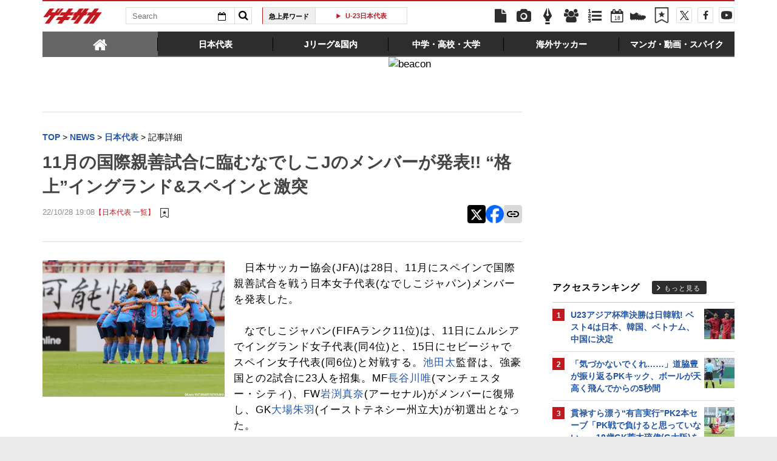

--- FILE ---
content_type: text/html; charset=UTF-8
request_url: https://web.gekisaka.jp/news/japan/detail/?371335-371335-fl
body_size: 24646
content:
<!DOCTYPE html PUBLIC "-//W3C//DTD HTML 4.0 Transitional//EN" "http://www.w3.org/TR/html4/loose.dtd">
<!--[if lt IE 7 ]><html class="ie ie6" lang="ja" itemscope itemtype="http://schema.org/Article"><![endif]-->
<!--[if IE 7 ]><html class="ie ie7" lang="ja" itemscope itemtype="http://schema.org/Article"><![endif]-->
<!--[if IE 8 ]><html class="ie ie8" lang="ja" itemscope itemtype="http://schema.org/Article"><![endif]-->
<!--[if (gte IE 9)|!(IE)]><!--><html lang="ja" itemscope itemtype="http://schema.org/Article"><!--<![endif]-->
<head>
	<!-- meta http-equiv="X-UA-Compatible" content="IE=8" /-->
	<!-- Basic Page Needs
	  ================================================== -->
	<meta charset="utf-8">
	<title>11月の国際親善試合に臨むなでしこJのメンバーが発表!! “格上”イングランド&スペインと激突 | ゲキサカ</title>
	<meta name="keywords" content="スポーツ,サッカー,フットボール,ニュース,速報,情報,試合,日本女子代表,池田太,長谷川唯,岩渕真奈,大場朱羽,佐々木則夫,池田太,宮本ともみ,西入俊浩,大塚慶輔,寺口謙介,山下杏也加,田中桃子,大場朱羽,熊谷紗希,三宅史織,乗松瑠華,清水梨紗,清家貴子,南萌華,宝田沙織,高橋はな,猶本光,長谷川唯,杉田妃和,林穂之香,長野風花,北村菜々美,宮澤ひなた,遠藤純,藤野あおば,岩渕真奈,田中美南,植木理子,日本代表">
	<meta name="description" content="　日本サッカー協会(JFA)は28日、11月にスペインで国際親善試合を戦う日本女子代表(なでしこジャパン)メンバーを発表した。　なでしこジャパン(FIFAランク11位)は、11日にムルシアでイングランド女子代表(同4位)...">
	<meta name="robots" content="max-image-preview:large">
			<link rel="canonical" href="https://web.gekisaka.jp/news/japan/detail/?371335-371335-fl">
		<!-- Le fav and touch icons -->
	<link rel="apple-touch-icon-precomposed" sizes="144x144" href="//f.image.geki.jp/data/image/etc/apple-touch-icon-red.png">
	<link rel="apple-touch-icon-precomposed" sizes="114x114" href="//f.image.geki.jp/data/image/etc/apple-touch-icon-red.png">
	<link rel="apple-touch-icon-precomposed" sizes="72x72" href="//f.image.geki.jp/data/image/etc/apple-touch-icon-red.png">
	<link rel="apple-touch-icon-precomposed" href="//f.image.geki.jp/data/image/etc/apple-touch-icon-red.png">
	<!-- <link rel="shortcut icon" href=""> -->
	<meta name="format-detection" content="telephone=no">
	<meta name="viewport" content="width=device-width, initial-scale=1.0">
	<meta name="apple-mobile-web-app-capable" content="no">

	<meta property="og:title" content="11月の国際親善試合に臨むなでしこJのメンバーが発表!! “格上”イングランド&スペインと激突 | ゲキサカ">
	<meta property="og:type" content="blog">
	<meta property="og:url" content="https://web.gekisaka.jp/news/japan/detail/?371335-371335-fl">
			<meta property="og:image" content="https://f.image.geki.jp/data/image/news/2560/372000/371335/news_371335_1.jpg?time=20221028191253">
		<meta property="og:description" content="　日本サッカー協会(JFA)は28日、11月にスペインで国際親善試合を戦う日本女子代表(なでしこジャパン)メンバーを発表した。　なでしこジャパン(FIFAランク11位)は、11日にムルシアでイングランド女子代表(同4位)...">
	<meta property="og:site_name" content="ゲキサカ">
	<meta property="fb:app_id" content="257252710958764">

			<meta name="twitter:card" content="summary_large_image">
		<meta name="twitter:site" content="@gekisaka">
	<meta name="twitter:title" content="11月の国際親善試合に臨むなでしこJのメンバーが発表!! “格上”イングランド&スペインと激突 | ゲキサカ">
	<meta name="twitter:description" content="　日本サッカー協会(JFA)は28日、11月にスペインで国際親善試合を戦う日本女子代表(なでしこジャパン)メンバーを発表した。　なでしこジャパン(FIFAランク11位)は、11日にムルシアでイングランド女子代表(同4位)...">
			<meta name="twitter:image:src" content="https://f.image.geki.jp/data/image/news/600/372000/371335/news_twitter_371335_1.jpg?time=20221028191253">
				    
				<script type="application/ld+json">
	{
		"@context": "https://schema.org",
		"@type": "NewsArticle",
		"mainEntityOfPage":{
			"@type":"WebPage",
			"@id":"https://web.gekisaka.jp/news/japan/detail/?371335-371335-fl"
		},
		"headline": "11月の国際親善試合に臨むなでしこJのメンバーが発表!! “格上”イングランド&スペインと激突 | ゲキサカ",
					"image": [
									"https://f.image.geki.jp/data/image/news/800/372000/371335/news_371335_1.webp?time=20221028191253"				],
						"datePublished": "2022-10-28T19:08:00+09:00",
		"dateModified": "2022-10-28T19:12:53+09:00",
		"publisher": {
				"@type":"Organization",
				"name":"ゲキサカ",
			"logo": {
				"@type":"ImageObject",
				"url": "https://f.image.geki.jp/images/logo-gekisaka.png",
				"height": 52,
				"width": 202
			}
		},
		"description":"　日本サッカー協会(JFA)は28日、11月にスペインで国際親善試合を戦う日本女子代表(なでしこジャパン)メンバーを発表した。　なでしこジャパン(FIFAランク11位)は、11日にムルシアでイングランド女子代表(同4位)..."
	}
</script>	
	
<!-- Google Tag Manager -->
<script>
if(navigator.userAgent.indexOf('gekisaka-app') == -1){
window.dataLayer = window.dataLayer || [];
dataLayer.push({'ga':'true'});
	dataLayer.push({
		'contents_type':'news',
		'page_type':'detail',
		'articleid':'371335',
		'major_category':'nationalteam',
		'large_category':'""',
		'category':'nationalteam',
		'opendate':'2022-10-28T19:08:00+09:00',
		'authorid':'52',
		'PR':'false',
		'player_id':['28139','29613','29618','33371','34254','34279','34418','34600','39639','48332','48335','48337','48338','48341','48342','48380','53123','53125','53127','53131','54567','57926','57933','59394','60360','66847']
	});
(function(w,d,s,l,i){w[l]=w[l]||[];w[l].push({'gtm.start':
new Date().getTime(),event:'gtm.js'});var f=d.getElementsByTagName(s)[0],
j=d.createElement(s),dl=l!='dataLayer'?'&l='+l:'';j.async=true;j.src=
'https://www.googletagmanager.com/gtm.js?id='+i+dl;f.parentNode.insertBefore(j,f);
})(window,document,'script','dataLayer','GTM-PD548V8');
}
</script>
<!-- End Google Tag Manager -->
<!-- Global site tag (gtag.js) - Google Analytics -->
<script async src="https://www.googletagmanager.com/gtag/js?id=G-5HH7MH94SJ"></script>
<script>
  window.dataLayer = window.dataLayer || [];
  function gtag(){dataLayer.push(arguments);}
  gtag('js', new Date());

  gtag('config', 'G-5HH7MH94SJ');
</script>
<!-- End Global site tag (gtag.js) - Google Analytics -->
<script type="text/javascript" src="//f.image.geki.jp/js/ga_mig.js?v=1.1"></script>

<meta http-equiv="format-detection" content="telephone=no" >
	<!-- CSS ================================================== -->
	<script type="text/javascript">
	// head obj
	var headTag = document.getElementsByTagName("HEAD")[0];

	var device = "";
	var issmartphone = false;
	try {
		device = navigator.userAgent;
		if((device.indexOf('iPhone') > 0 && device.indexOf('iPad') == -1) || device.indexOf('iPod') > 0 || device.indexOf('Android') > 0){
			var cssNode = document.createElement('link');
			headTag.appendChild(cssNode);
			cssNode.rel = "stylesheet";
			cssNode.type = "text/css";
			cssNode.href = "//f.image.geki.jp/css/corner/sm.css?v=1.2v4";
						issmartphone = true;
		}else{
			var cssNode = document.createElement('link');
			headTag.appendChild(cssNode);
			cssNode.rel = "stylesheet";
			cssNode.type = "text/css";
			cssNode.href = "//f.image.geki.jp/css/corner/style.css?v=1.1v4";
					}
	} catch(e) {
		var cssNode = document.createElement('link');
		headTag.appendChild(cssNode);
		cssNode.rel = "stylesheet";
		cssNode.type = "text/css";
		cssNode.href = "//f.image.geki.jp/css/corner/sm.css?v=1.2v4";
				issmartphone = true;
	}
</script>	<script type="text/javascript">
	var now = new Date();
	var start = new Date('2024/05/14 12:00:00'); 
	var end = new Date('2024/05/17 11:59:59'); 
	if (start < now && now < end) {
		var headTag = document.getElementsByTagName("HEAD")[0];
		var cssNode = document.createElement('link');
			headTag.appendChild(cssNode);
			cssNode.rel = "stylesheet";
			cssNode.type = "text/css";
			cssNode.href = "//f.image.geki.jp/css/header-site-jack.css";
	}
</script>	<link rel="stylesheet" type="text/css" href="//f.image.geki.jp/css/style.css">

		<link rel="stylesheet" href="//f.image.geki.jp/css/corner/cal.css" type="text/css">
		<link rel="stylesheet" href="//f.image.geki.jp/css/corner/simplePagination.css" type="text/css">
	<link href="//web.gekisaka.jp/css/font-awesome.min.css" rel="stylesheet">
	<link href="//f.image.geki.jp/css/jquery.mmenu.css" rel="stylesheet">
	<link href="//f.image.geki.jp/css/renewal_201509.css?v=1.22" rel="stylesheet">
	<link href="//f.image.geki.jp/css/corner/app.css" rel="stylesheet">

	<!-- IE css -->
	<!--[if lt IE 8]>
		<link href="//f.image.geki.jp/css/corner/ie.css" rel="stylesheet" media="all">
	<![endif]-->

	<script type="text/javascript" src="https://ajax.googleapis.com/ajax/libs/jquery/1.7.2/jquery.min.js"></script>
	<script type="text/javascript" src="//f.image.geki.jp/js/jquery.history.js"></script>
	<script type="text/javascript" src="//f.image.geki.jp/js/jquery.lazyload.min.js"></script>
	<script type="text/javascript" src="//f.image.geki.jp/js/jquery.cookie.js"></script>
		<script type="text/javascript">
		$(document).ready(function(){ 
			$("img.lazy").lazyload({
				 effect_speed: 500,
				 effect : "fadeIn" 
			});
			$("#feature-plan img").lazyload({
				 effect_speed: 500,
				 effect : "fadeIn" 
			}); 
			$("#rank-access img").lazyload({
				 effect_speed: 500,
				 effect : "fadeIn" 
			}); 
		});
	</script>
	<script type="text/javascript">
		$(document).ready(function(){
			document.getElementById('zone-top').style.display = "block";
		});
	</script>
	<!-- for Tab navigation -->
    <script type="text/javascript" src="//f.image.geki.jp/js/jquery-ui-1.9.2.custom.min.js"></script>
	<!-- for Tab navigation -->
	<script type="text/javascript">
		// <![CDATA[
		jQuery(function($) {
			$("#jquery_tabs").tabs({
				//fx:{opacity:'toggle'},
				collapsible: true
			});
		});
		// ]]>
	</script>

		<!-- Tabloolaタグ -->
	    <script type="text/javascript">
    window._taboola = window._taboola || [];
    var canonicalUrl = document.querySelector("link[rel='canonical']").getAttribute("href");
    canonicalUrl = canonicalUrl.replace('?','');
    // Replace first "&" with "?"
    if (canonicalUrl.includes('&')) {
        canonicalUrl = canonicalUrl.replace('&', '?');
}
    _taboola.push({article:'auto',url:canonicalUrl});
    !function (e, f, u, i) {
  if (!document.getElementById(i)){
        e.async = 1;
    e.src = u;
    e.id = i;
    f.parentNode.insertBefore(e, f);
  }
}(document.createElement('script'),
    document.getElementsByTagName('script')[0],
    '//cdn.taboola.com/libtrc/gekisaka/loader.js',
    'tb_loader_script');
    if(window.performance && typeof window.performance.mark == 'function')
    {window.performance.mark('tbl_ic');}
</script>
	
			<!-- tab-nav_new -->
		<script>
			$(function() {
				$( "#tabs-new" ).tabs({
					collapsible: true
				});
				$(".bx-area").css("display","block");
				if(issmartphone){ 
					if ($( "#sp-new-nav" ).length == 0) {
						$('body').css('padding-top','50px');
					}
					$(".entry-header").css('border-top','0');
				}
			});
		</script>
		<script type="text/javascript" src="//f.image.geki.jp/js/app.js?v=1.1"></script>
						<script type="text/javascript" async="async" src="//widgets.outbrain.com/outbrain.js"></script>
			
	<!-- CSS ================================================== -->

	
<script async src='https://securepubads.g.doubleclick.net/tag/js/gpt.js'></script>
<script>
(function(){
  var dmads = document.createElement('script');
  dmads.async = true;
  if ( issmartphone ) {
    dmads.src = 'https://ads.rubiconproject.com/prebid/16348_gekisaka_SP.js';
  } else {
    dmads.src = 'https://ads.rubiconproject.com/prebid/16348_gekisaka_PC.js';	
  }
  var node = document.getElementsByTagName('script')[0];
  node.parentNode.insertBefore(dmads, node);
})();
</script>
<script>
  !function (a9, a, p, s, t, A, g) { if (a[a9]) return; function q(c, r) { a[a9]._Q.push([c, r]) } a[a9] = { init: function () { q('i', arguments) }, fetchBids: function () { q('f', arguments) }, setDisplayBids: function () { }, targetingKeys: function () { return [] }, _Q: [] }; A = p.createElement(s); A.async = !0; A.src = t; g = p.getElementsByTagName(s)[0]; g.parentNode.insertBefore(A, g) }('apstag', window, document, 'script', '//c.amazon-adsystem.com/aax2/apstag.js');
</script>


<script>
var googletag = googletag || {};
googletag.cmd = googletag.cmd || [];

var pbjs = pbjs || {};
pbjs.que = pbjs.que || [];
</script>

<!-- GAM Header Tag Start -->
<script>
var gptadslots = [];
googletag.cmd.push(function() {
  if ( issmartphone ) {
	gptadslots['SP_Interstitial'] = googletag.defineOutOfPageSlot('/134974094/gekisaka1/GS_SP_Interstitial', googletag.enums.OutOfPageFormat.INTERSTITIAL).addService(googletag.pubads());
	gptadslots['SP_NEWS_D'] = googletag.defineSlot('/134974094/gekisaka1/SP_NEWS_D', [[1, 1], [320, 100], [320, 50], [320, 110], [320, 180], [320, 130], [320, 75],'fluid'], 'SP_NEWS_D').addService(googletag.pubads());
	gptadslots['SP_NEWS_D_txt'] = googletag.defineSlot('/134974094/gekisaka1/SP_NEWS_D_txt', [[320, 100], [320, 50], [1, 1], 'fluid'], 'SP_NEWS_D_txt').addService(googletag.pubads());
	gptadslots['SP_NEWS_E'] = googletag.defineSlot('/134974094/gekisaka1/SP_NEWS_E', [[1, 1], [336, 280], [300, 250], 'fluid'], 'SP_NEWS_E').addService(googletag.pubads());
	gptadslots['SP_NEWS_inread'] = googletag.defineSlot('/134974094/gekisaka1/SP_NEWS_inread', [[1, 1],[300,250],[320,180],'fluid'], 'SP_NEWS_inread').addService(googletag.pubads());
	gptadslots['SP_JACK_NEWS'] = googletag.defineSlot('/134974094/gekisaka1/SP_JACK_NEWS', [[1, 1],[320, 50], 'fluid'], 'SP_JACK_NEWS').addService(googletag.pubads());
	gptadslots['SP_NEWS_detail_PR_1'] = googletag.defineSlot('/134974094/gekisaka1/SP_NEWS_detail_PR_1', [[1, 1], 'fluid'], 'SP_NEWS_detail_PR_1').addService(googletag.pubads());
	gptadslots['SP_FOOTER_Yahoo'] = googletag.defineSlot('/134974094/gekisaka1/SP_FOOTER_Yahoo', [[1, 1], [320, 50]], 'SP_FOOTER_Yahoo').addService(googletag.pubads());

  } else {
	gptadslots['PC_SIDE_A'] = googletag.defineSlot('/134974094/gekisaka1/PC_SIDE_A', [[1, 1], [300, 600], [300, 250],  'fluid'], 'PC_SIDE_A').addService(googletag.pubads());
	gptadslots['PC_SIDE_B'] = googletag.defineSlot('/134974094/gekisaka1/PC_SIDE_B', [[1, 1], [300, 250],  'fluid'], 'PC_SIDE_B').addService(googletag.pubads());
	gptadslots['PC_NEWS_D'] = googletag.defineSlot('/134974094/gekisaka1/PC_NEWS_D', [[1, 1], [970, 250], [970, 90], [728, 90], 'fluid'], 'PC_NEWS_D').addService(googletag.pubads());
	gptadslots['PC_NEWS_PHOTO'] = googletag.defineSlot('/134974094/gekisaka1/PC_NEWS_PHOTO', [[1, 1], [300, 250], 'fluid'], 'PC_NEWS_PHOTO').addService(googletag.pubads());
	gptadslots['PC_NEWS_E'] = googletag.defineSlot('/134974094/gekisaka1/PC_NEWS_E', [[1, 1], [336, 280], [300, 250], 'fluid'], 'PC_NEWS_E').addService(googletag.pubads());
	gptadslots['PC_NEWS_E2_Yahoo'] = googletag.defineSlot('/134974094/gekisaka1/PC_NEWS_E2_Yahoo', [[1, 1], [336, 280], [300, 250], 'fluid'], 'PC_NEWS_E2_Yahoo').addService(googletag.pubads());
	gptadslots['PC_NEWS_inread'] = googletag.defineSlot('/134974094/gekisaka1/PC_NEWS_inread', [[1, 1],[480,270],[468,60],'fluid'], 'PC_NEWS_inread').addService(googletag.pubads());
	gptadslots['PC_NEWS_Y1v2'] = googletag.defineSlot('/134974094/gekisaka1/PC_NEWS_Y1v2', [[1, 1], [728, 130], [728, 90], 'fluid'], 'PC_NEWS_Y1v2').addService(googletag.pubads());
	gptadslots['PC_FOOTER_A'] = googletag.defineSlot('/134974094/gekisaka1/PC_FOOTER_A', [[1, 1], [728, 90],  'fluid'], 'PC_FOOTER_A').addService(googletag.pubads());
	gptadslots['PC_NEWS_detail_PR_1'] = googletag.defineSlot('/134974094/gekisaka1/PC_NEWS_detail_PR_1', [[1, 1], 'fluid'], 'PC_NEWS_detail_PR_1').addService(googletag.pubads());

  }

  googletag.pubads().collapseEmptyDivs(true,true);
  googletag.pubads().enableSingleRequest();
  googletag.pubads().disableInitialLoad();
  googletag.enableServices();
  if (issmartphone) {
    googletag.display(gptadslots['SP_Interstitial']);
  }
});

var cX = cX || {}; cX.callQueue = cX.callQueue || [];
cX.callQueue.push(['invoke', function () {
var cx_segments = cX.getUserSegmentIds({ persistedQueryId: 'ecd8a91406d797e64447b1e941fffcac99f45a94' });
    googletag.cmd.push(function () {
    googletag.pubads().setTargeting('CxSegments', cx_segments);
    });
    cX.getSegments("20cf87c26683f0c58e0e9a1fa917d76eaf94849b", function (segments) {
    var contextualIds = [];
        cX.Array.forEach(segments, function (cxTypedSegment, index) {
        if (cxTypedSegment.type === "contextual") {
        contextualIds.push(cxTypedSegment.id);
            }
        });
        googletag.cmd.push(function () {
        googletag.pubads().setTargeting("CxContext", contextualIds);
        });
    });
}]);

</script>

<script>
// Timeout
var apstagTimeout = 1500;
var failSafeTimeout = 3500;

apstag.init({
  pubID: '3598',
  adServer: 'googletag',
  bidTimeout: apstagTimeout
});

var apstagSlots = [];
if ( issmartphone ) {

	apstagSlots.push( { slotID: 'SP_NEWS_D', slotName: '/134974094/gekisaka1/SP_NEWS_D', sizes: [[320, 100], [320, 50], [320, 180]] } );
	apstagSlots.push( { slotID: 'SP_NEWS_E', slotName: '/134974094/gekisaka1/SP_NEWS_E', sizes: [[336, 280], [300, 250]] } );
	apstagSlots.push( { slotID: 'SP_JACK_NEWS', slotName: '/134974094/gekisaka1/SP_JACK_NEWS', sizes: [[320, 50]] } );

} else {

	apstagSlots.push( { slotID: 'PC_SIDE_A', slotName: '/134974094/gekisaka1/PC_SIDE_A', sizes: [[300, 600], [300, 250]] } );
	apstagSlots.push( { slotID: 'PC_SIDE_B', slotName: '/134974094/gekisaka1/PC_SIDE_B', sizes: [[300, 250]] } );
	apstagSlots.push( { slotID: 'PC_NEWS_D', slotName: '/134974094/gekisaka1/PC_NEWS_D', sizes: [[970, 250], [970, 90], [728, 90]] } );
	apstagSlots.push( { slotID: 'PC_NEWS_PHOTO', slotName: '/134974094/gekisaka1/PC_NEWS_PHOTO', sizes: [[300, 250]] } );
	apstagSlots.push( { slotID: 'PC_NEWS_E', slotName: '/134974094/gekisaka1/PC_NEWS_E', sizes: [[336, 280], [300, 250]] } );
	apstagSlots.push( { slotID: 'PC_NEWS_E2_Yahoo', slotName: '/134974094/gekisaka1/PC_NEWS_E2_Yahoo', sizes: [[336, 280], [300, 250]] } );

}

function fetchHeaderBids() {
  var bidders = ['a9', 'prebid'];
  var requestManager = {
    adserverRequestSent: false
  };

  bidders.forEach(function(bidder) {
    requestManager[bidder] = false;
  })

  function allBiddersBack() {
    var allBiddersBack = bidders
      .map(function(bidder) {return requestManager[bidder]; })
      .filter(function(bool) {return bool;})
      .length === bidders.length;
    return allBiddersBack;
  }

  function headerBidderBack(bidder) {
    if (requestManager.adserverRequestSent === true) {
      return;
    }
    if (bidder === 'a9') {
      googletag.cmd.push(function() {
        apstag.setDisplayBids();
      });
    }
    requestManager[bidder] = true;
    if (allBiddersBack()) {
      sendAdserverRequest();
    }
  }

  function sendAdserverRequest() {
    if (requestManager.adserverRequestSent === true) {
      return;
    }
    requestManager.adserverRequestSent = true;
    googletag.cmd.push(function() {
      googletag.pubads().refresh();
    });
  }

  function requestBids() {
    apstag.fetchBids({
      slots: apstagSlots
    }, function(bids) {
      headerBidderBack('a9');
    });
    // Demand Manager (Prebid.js)
    googletag.cmd.push(function () {
      pbjs.que.push(function () {
        pbjs.rp.requestBids({
          callback: function (bidResponses) {

          }
        });
      });
    });
  }

  requestBids();
  window.setTimeout(function() {
    sendAdserverRequest();
  }, failSafeTimeout);
}

fetchHeaderBids();
</script>
		
<script type="text/javascript">
if(navigator.userAgent.indexOf('gekisaka-app') == -1){
	googletag.cmd.push(function() {
		googletag.pubads().setTargeting('URLs', location.pathname.substr(0,40));
		googletag.pubads().setTargeting('Ref', document.referrer.length>0?document.referrer.split('/')[2]:'null');
		googletag.pubads().setTargeting('contents_type', ['news']);
		googletag.pubads().setTargeting('page_type', ['detail']);
		googletag.pubads().setTargeting('articleid', ['371335']);
		googletag.pubads().setTargeting('major_category', ['nationalteam']);
		googletag.pubads().setTargeting('large_category', ['""']);
		googletag.pubads().setTargeting('category', ['nationalteam']);
		googletag.pubads().setTargeting('opendate', ['2022-10-28T19:08:00+09:00']);
		googletag.pubads().setTargeting('authorid', ['52']);
		googletag.pubads().setTargeting('PR', ['false']);
		googletag.pubads().setTargeting('player_id', ['28139','29613','29618','33371','34254','34279','34418','34600','39639','48332','48335','48337','48338','48341','48342','48380','53123','53125','53127','53131','54567','57926','57933','59394','60360','66847']);
		googletag.pubads().setTargeting("strnativekey", "PytfL7PMPGEbMjHARJ3Qdr42");
		var gekicookies = document.cookie;
		if(gekicookies != ''){
			var gekicookieArray = gekicookies.split(';');
			for(var i = 0; i < gekicookieArray.length; i++){
				var gekicookie = gekicookieArray[i].split('=');
				if(gekicookie[0].match("KDS_A")){ googletag.pubads().setTargeting(gekicookie[0].replace(" ", ""), [gekicookie[1]]); }
				if(gekicookie[0].match("KDS_G")){ googletag.pubads().setTargeting(gekicookie[0].replace(" ", ""), [gekicookie[1]]); }
				if(gekicookie[0].match("KDS_B")){ googletag.pubads().setTargeting(gekicookie[0].replace(" ", ""), [gekicookie[1]]); }
			}
		}
	});

}
</script>

	<script>window["_GOOG_TRANS_EXT_VER"] = "1";</script>

	<script type="text/javascript" src="//f.image.geki.jp/js/jkl-calendar.js" charset="Shift_JIS"></script>

<script type="text/javascript" src="/js/bookmark_status.js?v=1.0"></script>
<script type="text/javascript" src="/js/bookmark_insert.js?v=1.0"></script></head>
<body id="detail" class="js" data-twttr-rendered="true">
<!-- Google Tag Manager (noscript) --><noscript><iframe src="https://www.googletagmanager.com/ns.html?id=GTM-PD548V8"height="0" width="0" style="display:none;visibility:hidden"></iframe></noscript><!-- End Google Tag Manager (noscript) --><nav id="sp-new-nav" class="small-nav">
	<div class="row head-bar">
		<h1 class="nav-logo-new"><a href="/" class="sp_menu_logo">ゲキサカ</a></h1>
		<span class="search-area cf">
			<form action="/search" class="search-form" target="_parent">
				<input class="search-box" type="text" name="text" placeholder="検索ワードを入力">
				<input class="search-btn" type="submit" value="">
				<input type="hidden" name="collect" value="1">
			</form>
		</span>
		<a href="/bookmark" class="bookmark-icon">
			<span class="icon"></span>
		</a>
	</div>

	<div class="new_header">
		<ul>
			<li><a class="sp_menu" sp_menu="news" href="https://web.gekisaka.jp/news">
				<div class="icon"><svg><use xlink:href="/images/menu-icon.svg#news"/></svg></div><div class="title">ニュース</div>
			</a></li><!--
			--><li><a class="sp_menu" sp_menu="photo" href="https://web.gekisaka.jp/photonews">
				<div class="icon"><svg><use xlink:href="/images/menu-icon.svg#photo"/></svg></div><div class="title">フォト</div>
			</a></li><!--
			--><li><a class="sp_menu" sp_menu="player" href="https://web.gekisaka.jp/calendar">
				<div class="icon"><svg><use xlink:href="/images/menu-icon.svg#calendar"/></svg></div><div class="title">日程&結果</div>
			</a></li><!--
			--><li><a class="sp_menu" sp_menu="comic" href="https://web.gekisaka.jp/pickup/detail/?437552-437552-fl">
				<div class="icon"><svg><use xlink:href="/images/menu-icon.svg?date=20250507#cup"/></svg></div><div class="title">順位表</div>
			</a></li><!--
			--><li><a class="sp_menu" sp_menu="ranking" href="https://web.gekisaka.jp/ranking">
				<div class="icon"><svg><use xlink:href="/images/menu-icon.svg#ranking"/></svg></div><div class="title">ランキング</div>
			</a></li>
		</ul>
		<ul>
			<li><a class="sp_menu" sp_menu="jleague" href="https://web.gekisaka.jp/pickup/detail/?434872-434872-fl">
				<div class="icon"><svg><use xlink:href="/images/menu-icon.svg#ball"/></svg></div><div class="title">選手権</div>
			</a></li><!--
			--><li><a class="sp_menu" sp_menu="calendar" href="https://web.gekisaka.jp/pickup/detail/?116647-72690-fl">
				<div class="icon"><svg><use xlink:href="/images/menu-icon.svg?date=20250507#flag"/></svg></div><div class="title">海外組</div>
			</a></li><!--
			--><li><a class="sp_menu" sp_menu="comic" href="https://web.gekisaka.jp/datadisp/detail?id=3752">
				<div class="icon"><svg><use xlink:href="/images/menu-icon.svg?date=20250507#podcast"/></svg></div><div class="title">Podcast</div>
			</a></li><!--
			--><li><a class="sp_menu" sp_menu="spike" href="https://web.gekisaka.jp/store/products/list?cat=20063,3054">
				<div class="icon"><svg><use xlink:href="/images/menu-icon.svg#spike"/></svg></div><div class="title">ストア</div>
			</a></li><!--
			--><li><a class="sp_menu" sp_menu="etc" href="https://web.gekisaka.jp/pickup/detail/?268594-268594-fl">
				<div class="icon"><svg><use xlink:href="/images/menu-icon.svg#etc"/></svg></div><div class="title">すべて</div>
			</a></li>
		</ul>
	</div>
</nav>
<script>
$('a.home').on('click', function() {
window.location.href = '/';
});
$('.sp_menu_logo').on('click', function() {
ga('send', 'event', 'sp_menu', 'click', 'logo');
});
$('.sp_menu').on('click', function() {
var sp_menu_click = $(this).attr('sp_menu');
ga('send', 'event', 'sp_menu', 'click', sp_menu_click );
});
</script><!-- header -->
	<div id="zone-top" style="display:none;">
		<!-- header -->
<header id="header" class="pc-nav">
	<div class="row">
		<div class="nav-top">
			<ul class="top-left">
				<li><h1 id="nav-logo"><a href="/">ゲキサカ</a></h1></li>
				<li class="search-area">
					<!-- kanbara update-start 内容:idを追加 -->			
					<form action="/search" role="search" class="search" id="search_id">
						<input type="hidden" name="collect" value="1">
						<div class="search-txt">
							<input class="search-box" name="text" type="text" placeholder="Search">
							<div class="search-calendar dropdown">
								<button id="dLabel" type="button" data-toggle="dropdown" aria-haspopup="true" aria-expanded="false">
									<i class="fa fa-calendar-o"></i><span class="caret"></span>
								</button>
								<!-- new JKL.Calendar() コンストラクタの呼び出し -->
								<script>
									var cal_from = new JKL.Calendar("cal_from","search_id","start_day");
									// カレンダーフレームの色を指定
									cal_from.setStyle( "frame_color", "#2355a5" );

									var cal_to = new JKL.Calendar("cal_to","search_id","end_day");
									// カレンダーフレームの色を指定
									cal_to.setStyle( "frame_color", "#c01920" );
								</script>

								<!-- dropdown-menu-cal -->
								<div class="dropdown-menu" role="menu" aria-labelledby="dLabel" style="display:none;">
									<ul>
										<li>
											<input type="text" name="start_day" onClick="cal_from.write();" onChange="cal_from.getFormValue(); cal_from.hide();">
											<div id="cal_from"></div>
										</li>
										<li class="txt">から</li>
										<li>
											<input type="text" name="end_day" onClick="cal_to.write();" onChange="cal_to.getFormValue(); cal_to.hide();">
											<div id="cal_to"></div>
										</li>
									</ul>
								</div>
							</div>
						</div>
						<button class="search-btn" type="submit" value=""><i class="fa fa-search"></i></button>
					</form>
				</li>
				<li>
					<div class="upword">
						<p class="upword-title">急上昇ワード</p>
						<div id="ticker-slide" class="ticker upword-txt">
							<ul><li><a href="/search?text=U23アジアカップ"> U23アジア杯 </a></li>
<li><a href="/search?text=日本代表">日本代表</a></li>
<li><a href="/search?text=U-23日本代表">U-23日本代表</a></li>
<li><a href="/search?text=ワールドカップ">W杯</a></li>
<li><a href="/search?text=全国高校サッカー選手権">選手権</a></li></ul>
						</div>
					</div>
				</li>
			</ul>
			<ul id="icon-links" class="top-right">
				<li class="icon-links news"><a href="/news" title="ニュース"><i class="fa fa-file"></i></a></li>
				<li class="icon-links photo"><a href="/photonews" title="フォトニュース"><i class="fa fa-camera"></i></a></li>
				<li class="icon-links column"><a href="/column" title="コラム"><i class="fa icon-pen"></i></a></li>
				<li class="icon-links player"><a href="/league" title="選手名鑑"><i class="fa fa-users"></i></a></li>
				<li class="icon-links ranking"><a href="/ranking" title="ランキング"><i class="fa fa-list-ol"></i></a></li>
				<li class="icon-links calendar"><a href="/calendar" title="日程&結果"><i class="fa fa-calendar-o"><span>18</span></i></a></li>
				<li class="icon-links ranking" style="margin-top: 12px; margin-left: 2px;"><a id="pc_menu_sss" href="/store" title="ゲキサカFCストア"><img src="https://f.image.geki.jp/images/spike.png" style="width: 26px; height: 26px;" alt="">
<script type="text/javascript">
<!--
$(document).ready(function(){
    var image = new Image();
    image.src ='https://f.image.geki.jp/images/spike_r.png';
    $('#pc_menu_sss').on({
        'mouseenter':function(){
            $(this).find('img').attr('src','https://f.image.geki.jp/images/spike_r.png');
        },
        'mouseleave':function(){
            $(this).find('img').attr('src','https://f.image.geki.jp/images/spike.png');
        }
    });
});
//-->
</script>
				</a></li><li class="icon-links bookmark"><a href="/bookmark" title="ブックマーク"><img src="https://f.image.geki.jp/images/no_bookmark.png" style="width: 26px; height: 26px;" alt=""></a></li><li class="icon-links nav-twitter"><a href="https://twitter.com/gekisaka" title="X"><i class="fa fa-twitter"></i></a></li>
				<li class="icon-links nav-facebook"><a href="https://www.facebook.com/gekisaka?sid=0.4406184987165034" title="Facebook"><i class="fa fa-facebook"></i></a></li>
				<li class="icon-links nav-movie">
					<a href="https://www.youtube.com/channel/UCRwozhdOYYgp2v_UtuRjIbg" title="YouTube">
						<svg version="1.1" id="_x32_" xmlns="http://www.w3.org/2000/svg" xmlns:xlink="http://www.w3.org/1999/xlink" x="0px" y="0px" width="512px" height="512px" viewBox="0 0 512 512" style="width: 18px; height: 18px; opacity: 1;" xml:space="preserve">
						<g>
							<path class="icon-movie" d="M482.703,98.813C456.469,77.625,363.953,61,256,61S55.531,77.625,29.297,98.813C5.188,118.25,0,206.125,0,256
								s5.188,137.75,29.297,157.188C55.531,434.375,148.047,451,256,451s200.469-16.625,226.703-37.813
								C506.813,393.75,512,305.875,512,256S506.813,118.25,482.703,98.813z M332.813,258.406l-118.844,70.938
								c-0.875,0.5-1.938,0.531-2.813,0.031s-1.422-1.438-1.422-2.438V256v-70.938c0-1.016,0.547-1.938,1.422-2.438
								s1.938-0.469,2.813,0.031l118.844,70.938c0.844,0.5,1.359,1.406,1.359,2.406C334.172,256.969,333.656,257.906,332.813,258.406z"></path>
						</g>
						</svg>
					</a>
				</li>
			</ul>
		</div><!-- #nav-top -->
		<div class="nav-bottom">
			<div id="tabs-new">
				<ul class="bottom-list">
					<li><a class="home" href="#tabs-1"><span><i class="fa fa-home"></i></span></a></li>
					<li><a href="#tabs-2"><span>日本代表</span></a></li>
					<li><a href="#tabs-3"><span>Jリーグ&国内</span></a></li>
					<li><a href="#tabs-4"><span>中学・高校・大学</span></a></li>
					<li><a href="#tabs-5"><span>海外サッカー</span></a></li>
					<li><a href="#tabs-6"><span>マンガ・動画・スパイク</span></a></li>
				</ul>
				<div id="tabs-2">
					<div class="bx-area">
						<ul class="bx-l">
							<li>
								<ul class="bx-s">
									<li><a href="/datadisp/detail?id=236">日本代表トップ</a></li>
									<li><a href="/article/nationalteam?news_type=news">ニュース一覧</a></li>
									<li><a href="/article/nationalteam?news_type=photo">フォト一覧</a></li>
									<li></li>
									<li class="title">大会アーカイブ</li>
									<li><a href="https://web.gekisaka.jp/news/japan/detail/?444416-444416-fl">25年</a> / <a href="https://web.gekisaka.jp/news/japan/detail/?422425-422425-fl">24年</a> / <a href="https://web.gekisaka.jp/news/japan/detail/?397853-397853-fl">23年</a> / <a href="https://web.gekisaka.jp/news/japan/detail/?377317-377317-fl">22年</a></li>
									<li><a href="https://web.gekisaka.jp/news/japan/detail/?377316-377316-fl">21年</a> / <a href="https://web.gekisaka.jp/news/japan/detail/?321611-321611-fl">20年</a> / <a href="https://web.gekisaka.jp/news/japan/detail/?295368-295368-fl">19年</a> / <a href="https://web.gekisaka.jp/news/japan/detail/?265595-265595-fl">18年</a></li>
									<li><a href="https://web.gekisaka.jp/news/japan/detail/?236198-236198-fl">17年</a> / <a href="https://web.gekisaka.jp/news/japan/detail/?208099-208099-fl">16年</a> / <a href="https://web.gekisaka.jp/news/japan/detail/?181323-181323-fl">15年</a> / <a href="https://web.gekisaka.jp/news/japan/detail/?153754-153754-fl">14年</a></li>
									<li><a href="https://web.gekisaka.jp/news/japan/detail/?126358-131051-fl">13年</a> / <a href="https://web.gekisaka.jp/news/japan/detail/?109414-112432-fl">12年</a> / <a href="https://web.gekisaka.jp/news/japan/detail/?94454-93395-fl">11年</a> / <a href="https://web.gekisaka.jp/news/japan/detail/?78922-72485-fl">10年</a></li>
								</ul>
							</li>
							<li>
								<ul class="bx-s">
									<li class="title">A代表</li>
									<li><a href="https://web.gekisaka.jp/datadisp/detail/?3759-3759-ns">日程&結果</a></li>
									<li><a href="https://web.gekisaka.jp/news/japan/detail/?440216-440216-fl">最新メンバーリスト</a></li>
									<li><a href="/pickup/detail/?436216-436216-fl">2026W杯北中米大会</a></li>
									<li><a href="/pickup/detail/?404370-404370-fl">パリオリンピック(パリ五輪)</a></li>
									<li><a href="/pickup/detail/?351870-351870-fl">2022W杯カタール大会</a></li>
									<li><a href="/pickup/detail/?278556-278556-fl">東京オリンピック(東京五輪)</a></li>
									<li><a href="/pickup/detail/?228832-228832-fl">2018W杯ロシア大会</a></li>
								</ul>
							</li>
							<li>
								<ul class="bx-s">
									<li class="title">U-21日本代表</li>
									<li><a href="https://web.gekisaka.jp/datadisp/detail/?3757-3757-ns">日程&結果</a></li>
									<li><a href="https://web.gekisaka.jp/news/japan/detail/?443654-443654-fl">最新メンバーリスト</a></li>
									<li><a href="/pickup/detail/?441679-441679-fl">U23アジアカップ2026</a></li>
									<li><a href="/pickup/detail/?431505-431505-fl">U-20ワールドカップ2025</a></li>
									<li><a href="/pickup/detail/?430635-430635-fl">U23アジアカップ2026予選</a></li>
									<li><a href="/pickup/detail/?394744-394744-fl">U-17ワールドカップ2023</a></li>>
								</ul>
							</li>
							<li>
								<ul class="bx-s">
									<li class="title">U-19日本代表</li>
									<li><a href="https://web.gekisaka.jp/datadisp/detail/?3756-3756-ns">日程&結果</a></li>
									<li><a href="https://web.gekisaka.jp/news/japan/detail/?442636-442636-fl">最新メンバーリスト</a></li>
									<li><a href="/pickup/detail/?434932-434932-fl">U-17ワールドカップ2025</a></li>
								</ul>
							</li>
							<li>
								<ul class="bx-s">
									<li class="title">U-17日本代表</li>
									<li><a href="https://web.gekisaka.jp/datadisp/detail/?3755-3755-ns">日程&結果</a></li>
									<li><a href="https://web.gekisaka.jp/news/japan/detail/?442063-442063-fl">最新メンバーリスト</a></li>
								</ul>
							</li>
							<li>
								<ul class="bx-s">
									<li class="title">なでしこジャパン</li>
									<li><a href="https://web.gekisaka.jp/datadisp/detail/?3758-3758-ns">日程&結果</a></li>
									<li><a href="https://web.gekisaka.jp/news/japan/detail/?441170-441170-fl">最新メンバーリスト</a></li>
									<li><a href="/pickup/detail/?404370-404370-fl">パリオリンピック(パリ五輪)</a></li>
									<li><a href="/pickup/detail/?377969-377969-fl">女子ワールドカップ2023</a></li>
								</ul>
							</li>
						</ul>
					</div>
				</div><!-- #tabs-2 -->
				<div id="tabs-3">
					<div class="bx-area">
						<ul class="bx-l">
							<li>
								<ul class="bx-s">
									<li><a href="/datadisp/detail?id=237">Jリーグ&国内トップ</a></li>
									<li><a href="/article/domestic?news_type=news">ニュース一覧</a></li>
									<li><a href="/article/domestic?news_type=photo">フォト一覧</a></li>
									<li></li>
									<li class="title">大会アーカイブ</li>
									<li><a href="https://web.gekisaka.jp/news/jleague/detail/?444426-444426-fl">25年</a> / <a href="https://web.gekisaka.jp/news/jleague/detail/?422417-422417-fl">24年</a> / <a href="https://web.gekisaka.jp/news/jleague/detail/?397848-397848-fl">23年</a></li>
									<li><a href="https://web.gekisaka.jp/news/jleague/detail/?375163-375163-fl">22年</a> / <a href="https://web.gekisaka.jp/news/jleague/detail/?348155-348155-fl">21年</a> / <a href="https://web.gekisaka.jp/news/jleague/detail/?321685-321685-fl">20年</a> / <a href="https://web.gekisaka.jp/news/jleague/detail/?296517-296517-fl">19年</a></li>
									<li><a href="https://web.gekisaka.jp/news/jleague/detail/?265538-265538-fl">18年</a> / <a href="https://web.gekisaka.jp/news/jleague/detail/?236215-236215-fl">17年</a> / <a href="https://web.gekisaka.jp/news/jleague/detail/?208100-208100-fl">16年</a> / <a href="https://web.gekisaka.jp/news/jleague/detail/?181346-181346-fl">15年</a></li>
									<li><a href="https://web.gekisaka.jp/news/jleague/detail/?153752-153752-fl">14年</a> / <a href="https://web.gekisaka.jp/news/jleague/detail/?126359-131052-fl">13年</a> / <a href="https://web.gekisaka.jp/news/jleague/detail/?109415-112433-fl">12年</a> / <a href="https://web.gekisaka.jp/news/jleague/detail/?94455-93396-fl">11年</a></li>
								</ul>
							</li>
							<li>
								<ul class="bx-s">
									<li class="title">J1</li>
									<li><a href="/jleague/j1?year=2025#last">日程&amp;結果</a></li>
									<li><a href="/competition/standings?id=1158">順位表</a></li>
									<li><a href="/competition/scorer?id=1158">得点ランキング</a></li>
									<li><a href="/club?division_id=73">クラブガイド&amp;名鑑</a></li>
								</ul>
							</li>
							<li>
								<ul class="bx-s">
									<li class="title">J2</li>
									<li><a href="/jleague/j2?year=2025#last">日程&amp;結果</a></li>
									<li><a href="/competition/standings?id=1159">順位表</a></li>
									<li><a href="/competition/scorer?id=1159">得点ランキング</a></li>
									<li><a href="/club?division_id=74">クラブガイド&amp;名鑑</a></li>
								</ul>
							</li>
							<li>
								<ul class="bx-s">
									<li class="title">J3</li>
									<li><a href="/jleague/j3?year=2025#last">日程&amp;結果</a></li>
									<li><a href="/competition/standings?id=1160">順位表</a></li>
									<li><a href="/competition/scorer?id=1160">得点ランキング</a></li>
									<li><a href="/club?division_id=79">クラブガイド&amp;名鑑</a></li>
								</ul>
							</li>
							<li>
								<ul class="bx-s">
									<li><a href="/pickup/detail/?435413-435413-fl">ACLエリート</a></li>
									<li><a href="/pickup/detail/?435410-435410-fl">ACL2</a></li>
									<li><a href="/pickup/detail/?423436-423436-fl">ルヴァン杯</a></li>
									<li><a href="/pickup/detail/?425803-425803-fl">天皇杯</a></li>
									<li><a href="/pickup/detail/?441940-441940-fl">J1昇格プレーオフ</a></li>
									<li><a href="/pickup/detail/?441943-441943-fl">J2昇格プレーオフ</a></li>
									<li><a href="/pickup/detail/?441683-441683-fl">J3・JFL入れ替え戦</a></li>
									<li><a href="/pickup/detail/?427193-427193-fl">クラブワールドカップ</a></li>
								</ul>
							</li>
							<li>
								<ul class="bx-s">
									<li class="title">女子</li>
									<li><a href="/pickup/detail/?435053-435053-fl">WEリーグ</a></li>
									<li><a href="/pickup/detail/?421266-421266-fl">皇后杯</a></li>
<li></li>
									<li class="title">障がい者サッカー</li>
									<li><a href="/pickup/detail/?254406-254406-fl">障がい者サッカートップ</a></li>
									<li><a href="https://web.gekisaka.jp/search/news?text=%E9%9A%9C%E3%81%8C%E3%81%84%E8%80%85%E3%82%B5%E3%83%83%E3%82%AB%E3%83%BC%E7%89%B9%E9%9B%86%E3%83%9A%E3%83%BC%E3%82%B8">ニュース一覧</a></li>
									<li><a href="/pickup/detail/?334961-334961-fl">東京パラリンピック</a></li>
								</ul>
							</li>
						</ul>
					</div>
				</div><!-- #tabs-3 -->
				<div id="tabs-4">
					<div class="bx-area">
						<ul class="bx-l">
							<li>
								<ul class="bx-s">
									<li><a href="/datadisp/detail?id=238">高校&大学トップ</a></li>
									<li><a href="/article/youth?news_type=news">ニュース一覧</a></li>
									<li><a href="/article/youth?news_type=photo">フォト一覧</a></li>
									<li></li>
									<li class="title">大会アーカイブ</li>
									<li><a href="https://web.gekisaka.jp/news/youth/detail/?444431-444431-fl">25年度</a> / <a href="https://web.gekisaka.jp/news/youth/detail/?422423-422423-fl">24年度</a></li>
									<li><a href="https://web.gekisaka.jp/news/youth/detail/?405981-405981-fl">23年度</a> / <a href="https://web.gekisaka.jp/news/youth/detail/?382056-382056-fl">22年度</a> / <a href="https://web.gekisaka.jp/news/youth/detail/?350355-350355-fl">21年度</a> / <a href="https://web.gekisaka.jp/news/youth/detail/?321689-321689-fl">20年度</a></li>
									<li><a href="https://web.gekisaka.jp/news/youth/detail/?301901-301901-fl">19年度</a> / <a href="https://web.gekisaka.jp/news/youth/detail/?270310-270310-fl">18年度</a> / <a href="https://web.gekisaka.jp/news/youth/detail/?240923-240923-fl">17年度</a> / <a href="https://web.gekisaka.jp/news/youth/detail/?214021-214021-fl">16年度</a></li>
									<li><a href="https://web.gekisaka.jp/news/youth/detail/?181349-181349-fl">15年度</a> / <a href="https://web.gekisaka.jp/news/youth/detail/?161438-161438-fl">14年度</a> / <a href="https://web.gekisaka.jp/news/youth/detail/?126360-131053-fl">13年度</a> / <a href="https://web.gekisaka.jp/news/youth/detail/?109416-112434-fl">12年度</a></li>
									<li><a href="https://web.gekisaka.jp/news/soccer/detail/?97788-97994-fl">11年度</a> / <a href="https://web.gekisaka.jp/news/soccer/detail/?82794-76425-fl">10年度</a> / <a href="https://web.gekisaka.jp/news/soccer/detail/?64891-51266-fl">09年度</a> / <a href="https://web.gekisaka.jp/news/soccer/detail/?49958-51300-fl">08年度</a></li>
								</ul>
							</li>
							<li>
								<ul class="bx-s">
									<li class="title">高校</li>
									<li><a href="/article/high-youth?news_type=news">ニュース一覧</a></li>
									<li><a href="/article/high-youth?news_type=photo">フォト一覧</a></li>
									<li><a href="/club?division_id=75">チーム一覧 / 選手名鑑</a></li>
									<li><a href="/pickup/detail/?430228-430228-fl">高卒26年J加入内定者一覧</a></li>
								</ul>
							</li>
							<li>
								<ul class="bx-s">
									<li><a href="/pickup/detail/?434872-434872-fl">全国高校サッカー選手権</a></li>
									<li><a href="/pickup/detail/?434929-434929-fl">国民スポーツ大会(国スポ)</a></li>
									<li><a href="/pickup/detail/?430236-430236-fl">全国高校総体(インターハイ)</a></li>
									<li><a href="/pickup/detail/?432553-432553-fl">日本クラブユース選手権(U-18)</a></li>
									<li><a href="/pickup/detail/?426401-426401-fl">高円宮杯U-18プレミアリーグ</a></li>
									<li>　<a href="/pickup/detail/?426401-426401-fl#1">EAST</a> | <a href="/pickup/detail/?426401-426401-fl#2">WEST</a></li>
									<li><a href="/pickup/detail/?426416-426416-fl">高円宮杯U-18プリンスリーグ</a></li>
									<li>　<a href="/pickup/detail/?426416-426416-fl#1">北海道</a> | <a href="/pickup/detail/?426416-426416-fl#2">東北</a> | <a href="/pickup/detail/?426416-426416-fl#3">関東</a> | <a href="/pickup/detail/?426416-426416-fl#5">北信越</a></li>
									<li>　<a href="/pickup/detail/?426416-426416-fl#7">東海</a> | <a href="/pickup/detail/?426416-426416-fl#8">関西</a> | <a href="/pickup/detail/?426416-426416-fl#10">中国</a> | <a href="/pickup/detail/?426416-426416-fl#11">四国</a> | <a href="/pickup/detail/?426416-426416-fl#12">九州</a></li>
								</ul>
							</li>
							<li>
								<ul class="bx-s">
									<li class="title">大学</li>
									<li><a href="/article/university?news_type=news">ニュース一覧</a> / <a href="/article/university?news_type=photo">フォト一覧</a></li>
									<li><a href="/club?division_id=76">チーム一覧 / 選手名鑑</a></li>
									<li><a href="https://web.gekisaka.jp/pickup/detail/?430605-430605-fl">大卒26年J加入内定者一覧</a></li>
									<li></li>
									<li><a href="/pickup/detail/?441966-441966-fl">全日本大学選手権(インカレ)</a></li>
									<li><a href="/pickup/detail/?436058-436058-fl">総理大臣杯</a></li>
									<li><a href="/pickup/detail/?426749-426749-fl">関東大学リーグ</a></li>
									<li><a href="/pickup/detail/?426751-426751-fl">関西学生リーグ</a></li>
									<li><a href="/pickup/detail/?423405-423405-fl">デンソーカップチャレンジ</a></li>
									<li><a href="/pickup/detail/?442653-442653-fl">第4回ゲキサカ杯</a></li>
								</ul>
							</li>
							<li>
								<ul class="bx-s">
									<li class="title">中学</li>
									<li><a href="/article/junioryouth?news_type=news">ニュース一覧</a> / <a href="/article/junioryouth?news_type=photo">フォト一覧</a></li>
									<li><a href="/club?division_id=109">チーム一覧 / 選手名鑑</a></li>
									<li></li>
									<li><a href="/pickup/detail/?440053-440053-fl">高円宮杯全日本U-15選手権</a></li>
									<li><a href="/pickup/detail/?432649-432649-fl">全国中学校サッカー大会</a></li>
									<li><a href="/pickup/detail/?433030-433030-fl">日本クラブユース選手権(U-15)</a></li>
									<li><a href="/pickup/detail/?425405-425405-fl">高円宮杯U-15サッカーリーグ</a></li>
									<li>　<a href="/pickup/detail/?425405-425405-fl#1">北海道</a> | <a href="/pickup/detail/?425405-425405-fl#2">東北</a> | <a href="/pickup/detail/?425405-425405-fl#3">関東</a> | <a href="/pickup/detail/?425405-425405-fl#6">北信越</a></li>
									<li>　<a href="/pickup/detail/?425405-425405-fl#7">東海</a> | <a href="/pickup/detail/?425405-425405-fl#8">関西</a> | <a href="/pickup/detail/?425405-425405-fl#9">中国</a> | <a href="/pickup/detail/?425405-425405-fl#10">四国</a> | <a href="/pickup/detail/?425405-425405-fl#11">九州</a></li>
								</ul>
							</li>
						</ul>
					</div>
				</div><!-- #tabs-4 -->
				<div id="tabs-5">
					<div class="bx-area">
						<ul class="bx-l">
							<li>
								<ul class="bx-s">
									<li><a href="/datadisp/detail?id=239">海外サッカートップ</a></li>
									<li><a href="/article/foreign?news_type=news">ニュース一覧</a></li>
									<li><a href="/article/foreign?news_type=photo">フォト一覧</a></li>
									<li><a href="https://web.gekisaka.jp/pickup/detail/?433427-433427-fl">海外リーグ順位表一覧</a></li>
									<li></li>
									<li class="title">大会アーカイブ</li>
									<li><a href="https://web.gekisaka.jp/news/world/detail/?431058-431058-fl">24-25</a></li>
									<li><a href="https://web.gekisaka.jp/news/world/detail/?411441-411441-fl">23-24</a> / <a href="https://web.gekisaka.jp/news/world/detail/?385890-385890-fl">22-23</a> / <a href="https://web.gekisaka.jp/news/world/detail/?361905-361905-fl">21-22</a> / <a href="https://web.gekisaka.jp/news/world/detail/?334900-334900-fl">20-21</a></li>
									<li><a href="https://web.gekisaka.jp/news/world/detail/?308143-308143-fl">19-20</a> / <a href="https://web.gekisaka.jp/news/world/detail/?280948-280948-fl">18-19</a> / <a href="https://web.gekisaka.jp/news/world/detail/?250774-250774-fl">17-18</a> / <a href="https://web.gekisaka.jp/news/world/detail/?221352-221352-fl">16-17</a></li>
									<li><a href="https://web.gekisaka.jp/news/world/detail/?192494-192494-fl">15-16</a> / <a href="https://web.gekisaka.jp/news/world/detail/?166850-166850-fl">14-15</a> / <a href="https://web.gekisaka.jp/news/world/detail/?143600-143600-fl">13-14</a> / <a href="https://web.gekisaka.jp/news/world/detail/?115782-121443-fl">12-13</a></li>
								</ul>
							</li>
							<li>
								<ul class="bx-s">
									<li class="title">海外日本人</li>
									<li><a href="/pickup/detail/?116647-72690-fl">海外組ガイド</a></li>
									<li><a href="https://web.gekisaka.jp/oversea/schedule?player_id=24611&year=2025">遠藤航</a> / <a href="https://web.gekisaka.jp/oversea/schedule?player_id=37426&year=2025">三笘薫</a> / <a href="https://web.gekisaka.jp/oversea/schedule?player_id=29385&year=2025">鎌田大地</a></li>
									<li><a href="https://web.gekisaka.jp/oversea/schedule?player_id=47900&year=2025">高井幸大</a> / <a href="https://web.gekisaka.jp/oversea/schedule?player_id=34806&year=2025">田中碧</a></li>
									<li><a href="https://web.gekisaka.jp/oversea/schedule?player_id=42994&year=2025">平河悠</a> / <a href="https://web.gekisaka.jp/oversea/schedule?player_id=45902&year=2025">大橋祐紀</a> / <a href="https://web.gekisaka.jp/oversea/schedule?player_id=31010&year=2025">古橋亨梧</a></li>
									<li><a href="https://web.gekisaka.jp/oversea/schedule?player_id=38483&year=2025">久保建英</a> / <a href="https://web.gekisaka.jp/oversea/schedule?player_id=39927&year=2025">鈴木彩艶</a> / <a href="https://web.gekisaka.jp/oversea/schedule?player_id=37018&year=2025">伊藤洋輝</a></li>
									<li><a href="https://web.gekisaka.jp/oversea/schedule?player_id=34800&year=2025">堂安律</a> / <a href="https://web.gekisaka.jp/oversea/schedule?player_id=46080&year=2025">鈴木唯人</a> / <a href="https://web.gekisaka.jp/oversea/schedule?player_id=40593&year=2025">佐野海舟</a></li>
									<li><a href="https://web.gekisaka.jp/oversea/schedule?player_id=39679&year=2025">菅原由勢</a> / <a href="https://web.gekisaka.jp/oversea/schedule?player_id=40000&year=2025">町野修斗</a> / <a href="https://web.gekisaka.jp/oversea/schedule?player_id=48486&year=2025">藤田譲瑠チマ</a></li>
									<li><a href="https://web.gekisaka.jp/oversea/schedule?player_id=31081&year=2025">町田浩樹</a> / <a href="https://web.gekisaka.jp/oversea/schedule?player_id=25075&year=2025">南野拓実</a> / <a href="https://web.gekisaka.jp/oversea/schedule?player_id=39678&year=2025">瀬古歩夢</a></li>
									<li><a href="https://web.gekisaka.jp/oversea/schedule?player_id=34872&year=2025">板倉滉</a> / <a href="https://web.gekisaka.jp/oversea/schedule?player_id=39577&year=2025">上田綺世</a> / <a href="https://web.gekisaka.jp/oversea/schedule?player_id=33007&year=2025">渡辺剛</a></li>
									<li><a href="https://web.gekisaka.jp/oversea/schedule?player_id=43717&year=2025">三戸舜介</a> / <a href="https://web.gekisaka.jp/oversea/schedule?player_id=31964&year=2025">小川航基</a> / <a href="https://web.gekisaka.jp/oversea/schedule?player_id=49050&year=2025">佐野航大</a></li>
									<li><a href="https://web.gekisaka.jp/oversea/schedule?player_id=35994&year=2025">守田英正</a> / <a href="https://web.gekisaka.jp/oversea/schedule?player_id=27058&year=2025">伊東純也</a> / <a href="https://web.gekisaka.jp/oversea/schedule?player_id=23772&year=2025">谷口彰悟</a></li>
									<li><a href="https://web.gekisaka.jp/oversea/schedule?player_id=37667&year=2025">前田大然</a> / <a href="https://web.gekisaka.jp/oversea/schedule?player_id=36545&year=2025">旗手怜央</a></li>
								</ul>
							</li>
							<li>
								<ul class="bx-s">
									<li class="title">海外リーグ戦</li>
									<li><a href="https://web.gekisaka.jp/pickup/detail/?433384-433384-fl">プレミアリーグ</a></li>
									<li><a href="https://web.gekisaka.jp/pickup/detail/?433386-433386-fl">ラ・リーガ</a></li>
									<li><a href="https://web.gekisaka.jp/pickup/detail/?433392-433392-fl">セリエA</a></li>
									<li><a href="https://web.gekisaka.jp/pickup/detail/?433396-433396-fl">ブンデスリーガ</a></li>
									<li><a href="https://web.gekisaka.jp/pickup/detail/?433399-433399-fl">フランス・リーグアン</a></li>
									<li><a href="https://web.gekisaka.jp/pickup/detail/?433402-433402-fl">オランダ・エールディビジ</a></li>
									<li><a href="https://web.gekisaka.jp/pickup/detail/?433405-433405-fl">ポルトガル・リーグ</a></li>
									<li><a href="https://web.gekisaka.jp/pickup/detail/?433411-433411-fl">ベルギー・リーグ</a></li>
									<li><a href="https://web.gekisaka.jp/pickup/detail/?433414-433414-fl">スコットランド・プレミアリーグ</a></li>
								</ul>
							</li>
							<li>
								<ul class="bx-s">
									<li class="title">海外カップ戦</li>
									<li><a href="https://web.gekisaka.jp/pickup/detail/?433494-433494-fl">UEFAチャンピオンズリーグ</a></li>
									<li><a href="https://web.gekisaka.jp/pickup/detail/?433498-433498-fl">UEFAヨーロッパリーグ</a></li>
									<li><a href="https://web.gekisaka.jp/pickup/detail/?435863-435863-fl">UEFAカンファレンスリーグ</a></li>
									<li><a href="https://web.gekisaka.jp/pickup/detail/?427193-427193-fl">クラブワールドカップ</a></li>
									<li><a href="https://web.gekisaka.jp/pickup/detail/?442987-442987-fl">FAカップ</a></li>
									<li><a href="https://web.gekisaka.jp/pickup/detail/?434714-434714-fl">カラバオカップ</a></li>
									<li><a href="https://web.gekisaka.jp/pickup/detail/?439197-439197-fl">コパ・デル・レイ(スペイン国王杯)</a></li>
									<li><a href="https://web.gekisaka.jp/pickup/detail/?434710-434710-fl">DFBポカール</a></li>
									<li><a href="https://web.gekisaka.jp/pickup/detail/?435746-435746-fl">コッパ・イタリア</a></li>
									<li><a href="https://web.gekisaka.jp/pickup/detail/?443198-443198-fl">クープ・ドゥ・フランス</a></li>
									<li><a href="https://web.gekisaka.jp/pickup/detail/?439396-439396-fl">KNVBカップ</a></li>
									<li><a href="https://web.gekisaka.jp/pickup/detail/?439213-439213-fl">ベルギー・カップ</a></li>
								</ul>
							</li>
							<li>
								<ul class="bx-s">
									<li class="title">ナショナルチーム</li>
									<li><a href="https://web.gekisaka.jp/pickup/detail/?436216-436216-fl">2026W杯北中米大会</a></li>
									<li><a href="https://web.gekisaka.jp/pickup/detail/?413764-413764-fl">北中米W杯各大陸予選</a></li>
									<li>　<a href="/pickup/detail/?410084-410084-fl">アジア</a> | <a href="/pickup/detail/?424860-424860-fl">欧州</a> | <a href="/pickup/detail/?390558-390558-fl">南米</a> | <a href="/pickup/detail/?394727-394727-fl">アフリカ</a></li>
									<li>　<a href="/pickup/detail/?403010-403010-fl">北中米カリブ海</a> | <a href="https://web.gekisaka.jp/pickup/detail/?413759-413759-fl">オセアニア</a></li>
									<li><a href="/pickup/detail/?413946-413946-fl">UEFAネーションズリーグ</a></li>
									<li><a href="/pickup/detail/?398307-398307-fl">EURO2024</a></li>
									<li><a href="/pickup/detail/?406479-406479-fl">コパ・アメリカ(南米選手権)2024</a></li>
									<li><a href="/pickup/detail/?351870-351870-fl">2022W杯カタール大会</a></li>
									<li><a href="/pickup/detail/?228832-228832-fl">2018W杯ロシア大会</a></li>
									<li><a href="/pickup/detail/?136971-136971-fl">2014W杯ブラジル大会</a></li>
								</ul>
							</li>
						</ul>
					</div>
				</div><!-- #tabs-5 -->
				<div id="tabs-6">
					<div class="bx-area">
						<ul class="bx-l">
							<li>
								<ul class="bx-s">
									<li class="title">マンガ</li>
									<li><a href="/pickup/detail/?175004-175044-fl">作品一覧</a></li>
 									<li><a href="/column/title/?120-120-cm">シュート! (月曜更新)</a></li>
									<li><a href="/column/title/?130-130-cm">ブルーロック (火曜更新)</a></li>
									<li></li>
									<li class="title">動画</li>
									<li><a href="https://www.youtube.com/channel/UCRwozhdOYYgp2v_UtuRjIbg">YouTubeゲキサカチャンネル</a></li>
									<li><a href="https://www.youtube.com/channel/UCpP37MPKwq9Ij9iwlYv_6VQ/">YouTubeゲキサカeスポーツチャンネル</a></li>
									<li><a href="https://web.gekisaka.jp/datadisp/detail?id=3752">ゲキサカポッドキャスト</a></li>
								</ul>
							</li>
							<li>
								<ul class="bx-s">
									<li class="title">スパイク</li>
									<li><a href="https://web.gekisaka.jp/store/">ゲキサカFCストア</a></li>
									<li><a href="https://web.gekisaka.jp/store/spike_check/top">ゲキサカスパイク診断</a></li>
									<li><a href="https://web.gekisaka.jp/store/search/spike">スパイク検索</a></li>
									<li><a href="https://web.gekisaka.jp/store/products/list?cat=20063,3054">スパイク新着一覧</a></li>
									<li><a href="https://web.gekisaka.jp/store/products/list?new=1&orderby=4">売上ランキング</a></li>
									<li><a href="/article/spike?news_type=movie">スパイク関連動画</a></li>
									<li><a href="/article/spike?news_type=news">スパイク関連ニュース</a></li>
									<li><a href="/article/spike?news_type=photo">スパイク関連フォト</a></li>
								</ul>
							</li>
							<li>
								<ul class="bx-s">
									<li class="title">eスポーツ</li>
									<li><a href="/datadisp/detail?id=3216">eスポーツトップ</a></li>
									<li><a href="/pickup/detail/?343949-343949-fl">ゲキサカFC公式サイト</a></li>
									<li><a href="https://www.youtube.com/channel/UCpP37MPKwq9Ij9iwlYv_6VQ/">YouTubeゲキサカeスポーツチャンネル</a></li>
									<li><a href="/article/esports?news_type=news">ニュース一覧</a></li>
									<li><a href="/article/esports?news_type=photo">フォト一覧</a></li>
								</ul>
							</li>
						</ul>
					</div>
				</div><!-- #tabs-6 -->
			</div>
		</div><!-- .nav-bottom -->
	</div><!-- .row -->
</header>
<!-- #header_new -->
<script>
$('a.home').on('click', function() {
	window.location.href = '/';
});
</script>
<!-- . header --><script type="text/javascript" src="/js/header_nav.js?v=1.1"></script>

								</div>
<!-- end header -->
<div id="wrap">



<div id='SP_JACK_NEWS' style="position:fixed;left:0;bottom:0;z-index:100;max-height:100px;width:100%;text-align:center"><script> if ( issmartphone ) googletag.cmd.push(function() { googletag.display('SP_JACK_NEWS'); });</script></div>


	<div id="fb-root"></div>
	<script>(function(d, s, id) {
	  var js, fjs = d.getElementsByTagName(s)[0];
	  if (d.getElementById(id)) return;
	  js = d.createElement(s); js.id = id;
	  js.src = "https://connect.facebook.net/ja_JP/sdk.js#xfbml=1&appId=257252710958764&version=v2.0";
	  fjs.parentNode.insertBefore(js, fjs);
	}(document, 'script', 'facebook-jssdk'));</script>

	<!--[if lt IE 7]>
		<p class="chromeframe"> <strong>outdated</strong> browser. Please <a href="http://browsehappy.com/">upgrade your browser</a> to improve your experience.</p>
	<![endif]-->	<!-- end head include-->

	<!-- loop-single.php -->
	<img src="//pv.geki.jp/b.gif?id=371335&cat=--total----news----daihyou--&access=web" alt="beacon" class="beacon" />
	<div id="zones-middle" class="row">
				
<div class='PC_NEWS_D_PC_ONLY'>
<div id='PC_NEWS_D'>
	<script> if ( ! issmartphone ) googletag.cmd.push(function() { googletag.display('PC_NEWS_D'); });</script>
</div>
</div>

		<div class="zones-middle-container">
			<!--=========== contents ============-->
							<article id="single-main" class="entry-post-container">
				<header class="entry-header">
						<ol itemscope itemtype="https://schema.org/BreadcrumbList" class="bread-crumb-parent"><li itemprop="itemListElement" itemscope itemtype="https://schema.org/ListItem"><a itemscope itemtype="https://schema.org/WebPage" itemprop="item" itemid="//web.gekisaka.jp/" href="//web.gekisaka.jp/"><span itemprop="name">TOP</span></a><meta itemprop="position" content="1"/></li> <li>&gt;</li> <li itemprop="itemListElement" itemscope itemtype="https://schema.org/ListItem"><a itemscope itemtype="https://schema.org/WebPage" itemprop="item" itemid="//web.gekisaka.jp/news" href="//web.gekisaka.jp/news"><span itemprop="name">NEWS</span></a><meta itemprop="position" content="2"/></li> <li>&gt;</li> <li itemprop="itemListElement" itemscope itemtype="https://schema.org/ListItem"><a itemscope itemtype="https://schema.org/WebPage" itemprop="item" itemid="//web.gekisaka.jp/news/category?category_id=1" href="//web.gekisaka.jp/news/category?category_id=1"><span itemprop="name">日本代表</span></a><meta itemprop="position" content="3"/></li> <li>&gt;</li> <li itemprop="itemListElement" itemscope itemtype="https://schema.org/ListItem"><span itemprop="name">記事詳細</span><meta itemprop="position" content="4"/></li></ol>
			<h1 itemprop="name" class="entry-title">11月の国際親善試合に臨むなでしこJのメンバーが発表!! “格上”イングランド&スペインと激突</h1>
			<div class="entry-meta">
				<time class="entry-date" itemprop="datePublished" datetime="2022-10-28T19:08:00+09:00">22/10/28 19:08</time>
				<a href="//web.gekisaka.jp/news/category?category_id=1" class="tag">【日本代表 一覧】</a>
								&nbsp;<span class="bookmark-news" data-news-id="371335"><i class="bookmark-news-icon"></i></span>
			</div>
				

<div class="sns-buttons" style="text-align: right;">
    <div class="sns-button-tweet" style="position: relative;">
        <a href="https://twitter.com/intent/tweet?text=11%E6%9C%88%E3%81%AE%E5%9B%BD%E9%9A%9B%E8%A6%AA%E5%96%84%E8%A9%A6%E5%90%88%E3%81%AB%E8%87%A8%E3%82%80%E3%81%AA%E3%81%A7%E3%81%97%E3%81%93J%E3%81%AE%E3%83%A1%E3%83%B3%E3%83%90%E3%83%BC%E3%81%8C%E7%99%BA%E8%A1%A8%21%21+%E2%80%9C%E6%A0%BC%E4%B8%8A%E2%80%9D%E3%82%A4%E3%83%B3%E3%82%B0%E3%83%A9%E3%83%B3%E3%83%89%EF%BC%86%E3%82%B9%E3%83%9A%E3%82%A4%E3%83%B3%E3%81%A8%E6%BF%80%E7%AA%81%0A%0Ahttps%3A%2F%2Fweb.gekisaka.jp%2Fnews%2Fjapan%2Fdetail%2F%3F371335-371335-fl%0A%0A%23%E3%82%B2%E3%82%AD%E3%82%B5%E3%82%AB+%23daihyo+%23%E6%97%A5%E6%9C%AC%E4%BB%A3%E8%A1%A8+%23%E3%82%B5%E3%83%83%E3%82%AB%E3%83%BC%E6%97%A5%E6%9C%AC%E4%BB%A3%E8%A1%A8" target="_blank">
            <img src="//f.image.geki.jp/data/image/etc/sns/x.png" alt="ポスト" style="width: 30px; height: auto;">
        </a>
        <div class="item-hover-text sp-none">Xに投稿</div>
    </div>
    <div class="sns-button-facebook sp-none" style="position: relative;">
        <a href="https://www.facebook.com/sharer/sharer.php?u=https%3A%2F%2Fweb.gekisaka.jp%2Fnews%2Fjapan%2Fdetail%2F%3F371335-371335-fl" target="_blank" style="display: inline-block; text-decoration: none;">
            <img src="//f.image.geki.jp/data/image/etc/sns/facebook.png" alt="Facebookでシェア" style="width: 30px; height: auto;">
        </a>
        <div class="item-hover-text">Facebookでシェア</div>
    </div>
    <div class="sns-button-line pc-none" style="position: relative;">
        <a href="https://social-plugins.line.me/lineit/share?url=https%3A%2F%2Fweb.gekisaka.jp%2Fnews%2Fjapan%2Fdetail%2F%3F371335-371335-fl" target="_blank" style="display: inline-block; text-decoration: none;">
            <img src="//f.image.geki.jp/data/image/etc/sns/line.png" alt="LINEでシェア" style="width: 30px; height: auto;">
        </a> 
    </div>
    <div class="sns-button-copy" style="position: relative;">
        <a href="#" id="copy-url" style="display: inline-block; text-decoration: none;">
            <img src="/data/image/etc/sns/copy.png" alt="URLをコピー" style="width: 30px; height: auto;">
        </a>
        <div class="item-hover-text copy-text sp-none">URLをコピー</div>
        <div id="copy-notification" class="copy-notification">
            URLをコピーしました
        </div>
    </div>
</div>


<script>
$(function() {
    $('#copy-url').on('click', async function(event) {
        event.preventDefault(); // デフォルトのリンク動作をキャンセル

        const $clickedButton = $(this); // クリックされたボタン要素 (<a>タグ)
        const $copyButtonContainer = $clickedButton.closest('.sns-button-copy'); // 親のdiv要素
        const $notification = $copyButtonContainer.find('#copy-notification'); // 通知要素を親のdivから探す
        const $allItemHoverTexts = $('.item-hover-text');

        let copySuccessful = false; // コピーが成功したかどうかを判定するフラグ
        const url = window.location.href; // URLを取得

        // クリップボードAPIがサポートされているかチェック
        if (navigator.clipboard) {
            try {
                // 最新のClipboard APIを使ってURLをクリップボードにコピー
                // awaitでコピーが完了するのを待つ
                await navigator.clipboard.writeText(url);
                console.log('URL copied successfully (Clipboard API)');
                copySuccessful = true;
            } catch (err) {
                console.error('Failed to copy URL (Clipboard API): ', err);
                copySuccessful = false;
            }
        } else {
            // Clipboard APIがサポートされていない場合の代替手段
            const tempInput = document.createElement('input');
            tempInput.value = url;
            document.body.appendChild(tempInput);
            tempInput.select();
            try {
                document.execCommand('copy');
                console.log('URL copied successfully');
                copySuccessful = true;
            } catch (err) {
                console.error('Failed to copy URL: ', err);
                copySuccessful = false;
            } finally {
                document.body.removeChild(tempInput);
            }
        }

        // コピーが成功した場合にのみ通知を表示
        if (copySuccessful) {
            // 通知の高さを事前に取得するために、一旦表示してopacityを0にする
            $notification.css({ 'display': 'block', 'opacity': 0 });
            $allItemHoverTexts.css({ 'display': 'none', 'opacity': 0});
            const notificationHeight = $notification.outerHeight(); // 通知の高さ

            // 通知の位置を計算
            // コピーボタン(aタグ)の親である .sns-button-copy から位置を計算
            const buttonHeight = $copyButtonContainer.outerHeight(); // .sns-button-copy の高さを取得

            // 通知のbottom位置を調整 (ボタンの高さ + 少し余白)
            const notificationBottom = buttonHeight + 5;

            $notification.css({
                'bottom': notificationBottom + 'px',
                'transform': 'translateX(-77%)'
            });

            // 通知を表示
            $notification.stop().css('display', 'block').animate({ opacity: 1 }, 200);

            // 1.5秒後に通知を非表示にする
            setTimeout(function() {
                $notification.stop().animate({ opacity: 0 }, 200, function() {
                    $(this).css('display', 'none');
                    $allItemHoverTexts.removeAttr('style');
                });
            }, 1500);
        }
    });
});
</script>
<style type="text/css">
    @media screen and (max-width: 480px) {
      .sp-none {
        display: none !important;
      }
    }
    @media screen and (min-width: 481px) {
      .pc-none {
        display: none;
      }
    }
    .sns-buttons {
        display: flex;
        gap: 10px;
        align-items: baseline;
        justify-content: flex-end;
    }

    .item-hover-text {
        display: none;
        position: absolute;
        bottom: calc(100% + 5px);
        left: 50%;
        transform: translateX(-50%);
        background-color: rgba(0, 0, 0, 0.7);
        color: white;
        padding: 2px 4px;
        border-radius: 3px;
        white-space: nowrap;
        z-index: 100;
        opacity: 0;
        transition: opacity 0.2s ease-in-out;
        pointer-events: none;
        font-size: 12px;
    }
    .item-hover-text.copy-text {
        left: 0;
        transform: translateX(-63%);
    }

    .sns-button-tweet:hover .item-hover-text,
    .sns-button-facebook:hover .item-hover-text,
    .sns-button-line:hover .item-hover-text,
    .sns-button-copy:hover .item-hover-text {
        display: block;
        opacity: 1;
    }

    .copy-notification {
        display: none;
        position: absolute;
        background-color: rgba(76, 175, 80, 0.9);
        color: white;
        padding: 2px 4px;
        border-radius: 3px;
        white-space: nowrap;
        z-index: 101;
        opacity: 0;
        transition: opacity 0.2s ease-in-out;
        pointer-events: none;
        font-size: 12px;
    }

    .copy-notification.show {
        display: block;
        opacity: 1;
    }
</style>		</header>
		
					<div id="single" class="entry-body">

			
							<div id="geki_imageitem_0" class=" geki_imageitem">
						<figure id="geki_image_0" >
																						<a class="popup" href="//web.gekisaka.jp/news/photo?news_id=371335"><img itemprop="image" src ="//f.image.geki.jp/data/image/news/800/372000/371335/news_371335_1.webp?time=20221028191253" class="geki_image" /></a>
														<p class="img_caption_area" style="font-size:small;color:#666;"></p>
														
<div id='PC_NEWS_PHOTO'>
	<script> if ( ! issmartphone ) googletag.cmd.push(function() { googletag.display('PC_NEWS_PHOTO'); });</script>
</div>
						</figure>
				</div>
			
						
<div class='SP_NEWS_D_SP_ONLY'>
<div id='SP_NEWS_D' style='text-align:center;'>
	<script> if ( issmartphone ) googletag.cmd.push(function() { googletag.display('SP_NEWS_D'); });</script>
</div>
<script>if ($( '#sp-new-nav' ).length > 0) $('#SP_NEWS_D, .SP_NEWS_D_SP_ONLY').css('margin-top', '0');</script>
</div>
			
<div id='SP_NEWS_D_txt' style='text-align:center;'>
	<script> if ( issmartphone ) googletag.cmd.push(function() { googletag.display('SP_NEWS_D_txt'); });</script>
</div>

			<div id="geki_contents_1" class="geki_contents">
				<div id="geki_contentitem_0" class="geki_contentitem">

					
					　日本サッカー協会(JFA)は28日、11月にスペインで国際親善試合を戦う日本女子代表(なでしこジャパン)メンバーを発表した。<br />
<br />
　なでしこジャパン(FIFAランク11位)は、11日にムルシアでイングランド女子代表(同4位)と、15日にセビージャでスペイン女子代表(同6位)と対戦する。<a href="//web.gekisaka.jp/player/?28139-15724-jp">池田太</a>監督は、強豪国との2試合に23人を招集。MF<a href="//web.gekisaka.jp/player/?48337-48337-jp">長谷川唯</a>(マンチェスター・シティ)、FW<a href="//web.gekisaka.jp/player/?34279-34279-jp&code=iwabuchi">岩渕真奈</a>(アーセナル)がメンバーに復帰し、GK<a href="//web.gekisaka.jp/player/?66847-66847-jp">大場朱羽</a>(イーストテネシー州立大)が初選出となった。<br />
<br />
以下、メンバー&試合日程<br />
<br />
■スタッフ<br />
団長:<a href="//web.gekisaka.jp/player/?54567-54567-jp">佐々木則夫</a><br />
監督:<a href="//web.gekisaka.jp/player/?28139-15724-jp">池田太</a><br />
コーチ:宮本ともみ<br />
GKコーチ:西入俊浩<br />
フィジカルコーチ:<a href="//web.gekisaka.jp/player/?33371-8728-jp">大塚慶輔</a><br />
テクニカルスタッフ:寺口謙介<br />
<br />
■選手<br />
▽GK<br />
1 <a href="//web.gekisaka.jp/player/?39639-39639-jp">山下杏也加</a>(I神戸)<br />
18 <a href="//web.gekisaka.jp/player/?57933-57933-jp">田中桃子</a>(東京NB)<br />
21 <a href="//web.gekisaka.jp/player/?66847-66847-jp">大場朱羽</a>(イーストテネシー州立大)☆<br />
<br />
▽DF<br />
4 <a href="//web.gekisaka.jp/player/?34254-34254-jp&code=kumagai">熊谷紗希</a>(バイエルン)<br />
5 <a href="//web.gekisaka.jp/player/?34418-34418-jp">三宅史織</a>(I神戸)<br />
12 <a href="//web.gekisaka.jp/player/?34600-34600-jp">乗松瑠華</a>(大宮V)<br />
2 <a href="//web.gekisaka.jp/player/?48332-48332-jp">清水梨紗</a>(ウエスト・ハム)<br />
22 <a href="//web.gekisaka.jp/player/?59394-59394-jp">清家貴子</a>(浦和)<br />
3 <a href="//web.gekisaka.jp/player/?48335-48335-jp">南萌華</a>(ローマ)<br />
19 <a href="//web.gekisaka.jp/player/?48380-48380-jp">宝田沙織</a>(リンシェーピング)<br />
17 <a href="//web.gekisaka.jp/player/?53125-53125-jp">高橋はな</a>(浦和)<br />
<br />
▽MF<br />
8 <a href="//web.gekisaka.jp/player/?29613-17363-jp">猶本光</a>(浦和)<br />
14 <a href="//web.gekisaka.jp/player/?48337-48337-jp">長谷川唯</a>(マンチェスター・C)<br />
15 <a href="//web.gekisaka.jp/player/?48338-48338-jp">杉田妃和</a>(ポートランド・ソーンズFC)<br />
16 <a href="//web.gekisaka.jp/player/?53127-53127-jp">林穂之香</a>(ウエスト・ハム)<br />
6 <a href="//web.gekisaka.jp/player/?57926-57926-jp">長野風花</a>(ノースカロライナ・カレッジ)<br />
20 <a href="//web.gekisaka.jp/player/?53123-53123-jp">北村菜々美</a>(東京NB)<br />
7 <a href="//web.gekisaka.jp/player/?53131-53131-jp">宮澤ひなた</a>(マイ仙台)<br />
13 <a href="//web.gekisaka.jp/player/?48342-48342-jp">遠藤純</a>(エンジェル・シティFC)<br />
23 <a href="//web.gekisaka.jp/player/?60360-60360-jp">藤野あおば</a>(東京NB)<br />
<br />
▽FW<br />
10 <a href="//web.gekisaka.jp/player/?34279-34279-jp&code=iwabuchi">岩渕真奈</a>(アーセナル)<br />
11 <a href="//web.gekisaka.jp/player/?29618-17368-jp&code=tanakamina">田中美南</a>(I神戸)<br />
9 <a href="//web.gekisaka.jp/player/?48341-48341-jp">植木理子</a>(東京NB)<br />
<br />
■試合日程<br />
11月11日(金)<br />
日本 20:00 イングランド [ムルシア]<br />
11月15日(火)<br />
日本 20:00 スペイン [セビージャ]<br />
<br />
☆=初選出<br />
<br />
(取材・文　成田敏彬)<hr/>					
					
				</div>
				
								
								<div id="end-of-article" style="height:1px;"></div>
											</div>

						
									
<div id='PC_NEWS_inread'>
	<script> if ( ! issmartphone ) googletag.cmd.push(function() { googletag.display('PC_NEWS_inread'); });</script>
</div>
			
<div id='SP_NEWS_inread'>
	<script> if ( issmartphone ) googletag.cmd.push(function() { googletag.display('SP_NEWS_inread'); });</script>
</div>
			<div style='min-height:250px; margin:10px 0; clear:both;'>
<div class='centerd_ads'>

<div id='PC_NEWS_E' style='margin-right: 10px; float:left;'>
	<script> if ( ! issmartphone ) googletag.cmd.push(function() { googletag.display('PC_NEWS_E'); });</script>
</div>

<div id='PC_NEWS_E2_Yahoo'>
	<script> if ( ! issmartphone ) googletag.cmd.push(function() { googletag.display('PC_NEWS_E2_Yahoo'); });</script>
</div>

</div>

<div id='SP_NEWS_E' style='text-align:center; margin: 10px 0px;'>
	<script> if ( issmartphone ) googletag.cmd.push(function() { googletag.display('SP_NEWS_E'); });</script>
</div>

</div>

						<div class="heading-youtube-short">
			<h1 class="title">「ゲキサカ」ショート動画</h1>
</div>
<script async type="text/javascript" src="//asset.fwpub1.com/js/embed-feed.js"></script>


    <fw-embed-feed
      channel="xian_dai_bizinesu"
      playlist="o3mVZv"
      mode="row"
      open_in="default"
      max_videos="0"
      placement="middle"
      player_placement="bottom-right"
      autoplay="false"
      captions="false"
    ></fw-embed-feed>
    <style>
      fw-embed-feed {
        --fw-thumbnail-width: 171px;
        --fw-thumbnail-height: 304px;
      }
      @media screen and (max-width: 990px) {
        fw-embed-feed {
          --fw-thumbnail-width: 135px;
          --fw-thumbnail-height: 240px;
        }
      }
              .heading-youtube-short {
          border-left: 2px solid #c01920;
          padding: 5px 10px;
          background: #efefef;
          margin-bottom: 20px;
          margin-top: 20px;
          font-weight: 700;
          height: auto;
          line-height: 1.4;
          text-align: left;
      }
      .heading-youtube-short .title {
        font-size: 1.2em;
        display: inline-block;
        font-weight: 700;
        vertical-align: middle;
      }
      @media screen and (max-width: 768px) {
        .heading-youtube-short {
          padding: 10px 0 10px 20px;
          margin-left: 10px;
          margin-right: 10px;
        }
      .heading-youtube-short .title {
        font-size: 0.9em;
        }
      }
      
    </style>
									</div><!-- #single -->

						<div id="search_tag">
    <ul>
                            <li>
                    <a href="//web.gekisaka.jp/player/?28139-15724-jp">
                        #池田太                    </a>
                </li>
                            <li>
                    <a href="//web.gekisaka.jp/player/?29613-17363-jp">
                        #猶本光                    </a>
                </li>
                            <li>
                    <a href="//web.gekisaka.jp/player/?29618-17368-jp&code=tanakamina">
                        #田中美南                    </a>
                </li>
                            <li>
                    <a href="//web.gekisaka.jp/player/?33371-8728-jp">
                        #大塚慶輔                    </a>
                </li>
                            <li>
                    <a href="//web.gekisaka.jp/player/?34254-34254-jp&code=kumagai">
                        #熊谷紗希                    </a>
                </li>
                            <li>
                    <a href="//web.gekisaka.jp/player/?34279-34279-jp&code=iwabuchi">
                        #岩渕真奈                    </a>
                </li>
                            <li>
                    <a href="//web.gekisaka.jp/player/?34418-34418-jp">
                        #三宅史織                    </a>
                </li>
                            <li>
                    <a href="//web.gekisaka.jp/player/?34600-34600-jp">
                        #乗松瑠華                    </a>
                </li>
                            <li>
                    <a href="//web.gekisaka.jp/player/?39639-39639-jp">
                        #山下杏也加                    </a>
                </li>
                            <li>
                    <a href="//web.gekisaka.jp/player/?48332-48332-jp">
                        #清水梨紗                    </a>
                </li>
                            <li>
                    <a href="//web.gekisaka.jp/player/?48335-48335-jp">
                        #南萌華                    </a>
                </li>
                            <li>
                    <a href="//web.gekisaka.jp/player/?48337-48337-jp">
                        #長谷川唯                    </a>
                </li>
                            <li>
                    <a href="//web.gekisaka.jp/player/?48338-48338-jp">
                        #杉田妃和                    </a>
                </li>
                            <li>
                    <a href="//web.gekisaka.jp/player/?48341-48341-jp">
                        #植木理子                    </a>
                </li>
                            <li>
                    <a href="//web.gekisaka.jp/player/?48342-48342-jp">
                        #遠藤純                    </a>
                </li>
                            <li>
                    <a href="//web.gekisaka.jp/player/?48380-48380-jp">
                        #宝田沙織                    </a>
                </li>
                            <li>
                    <a href="//web.gekisaka.jp/player/?53123-53123-jp">
                        #北村菜々美                    </a>
                </li>
                            <li>
                    <a href="//web.gekisaka.jp/player/?53125-53125-jp">
                        #高橋はな                    </a>
                </li>
                            <li>
                    <a href="//web.gekisaka.jp/player/?53127-53127-jp">
                        #林穂之香                    </a>
                </li>
                            <li>
                    <a href="//web.gekisaka.jp/player/?53131-53131-jp">
                        #宮澤ひなた                    </a>
                </li>
                            <li>
                    <a href="//web.gekisaka.jp/player/?54567-54567-jp">
                        #佐々木則夫                    </a>
                </li>
                            <li>
                    <a href="//web.gekisaka.jp/player/?57926-57926-jp">
                        #長野風花                    </a>
                </li>
                            <li>
                    <a href="//web.gekisaka.jp/player/?57933-57933-jp">
                        #田中桃子                    </a>
                </li>
                            <li>
                    <a href="//web.gekisaka.jp/player/?59394-59394-jp">
                        #清家貴子                    </a>
                </li>
                            <li>
                    <a href="//web.gekisaka.jp/player/?60360-60360-jp">
                        #藤野あおば                    </a>
                </li>
                            <li>
                    <a href="//web.gekisaka.jp/player/?66847-66847-jp">
                        #大場朱羽                    </a>
                </li>
                </ul>
</div>
										<div id="related-posts">
		<h2 class="heading">関連記事</h2>
			<ul class="in-body">
									<li itemprop="relatedLink">
						<a href="//web.gekisaka.jp/news/japan/detail/?371078-371078-fl">
							女子W杯の対戦日時が決定…なでしこジャパンはザンビア、コスタリカ、スペインと同組						</a>
					</li>
									<li itemprop="relatedLink">
						<a href="//web.gekisaka.jp/news/worldcup/detail/?370910-370910-fl">
							来年7月に開幕、女子W杯の組み合わせが決定!! なでしこJはスペイン、コスタリカ、ザンビアと同組						</a>
					</li>
									<li itemprop="relatedLink">
						<a href="//web.gekisaka.jp/news/japan/detail/?370922-370922-fl">
							スペイン、コスタリカとの対戦に…池田監督「不思議な縁」、NZから始まる挑戦へ「負担が少なく戦っていける」						</a>
					</li>
									<li itemprop="relatedLink">
						<a href="//web.gekisaka.jp/news/japan/detail/?370164-370164-fl">
							「引き出し増えた」と手応え…18歳MF藤野あおばがフル出場で存在感! 指揮官も満足「持っているものを出せていた」						</a>
					</li>
									<li itemprop="relatedLink">
						<a href="//web.gekisaka.jp/news/japan/detail/?370159-370159-fl">
							なでしこJ新システムで初出場の植木理子「強みのゴールへ向かうところや裏への飛び出しという役割は変わらない」						</a>
					</li>
												<li itemprop="relatedLink">
				
<div id='PC_NEWS_detail_PR_1'>
	<script> if ( ! issmartphone ) googletag.cmd.push(function() { googletag.display('PC_NEWS_detail_PR_1'); });</script>
</div>
				
<div id='SP_NEWS_detail_PR_1'>
	<script> if ( issmartphone ) googletag.cmd.push(function() { googletag.display('SP_NEWS_detail_PR_1'); });</script>
</div>
				</li>
			</ul>
		</div><!-- #related-posts -->
				
				<div id="taboola-below-article-thumbnails"></div>
<script type="text/javascript">
window._taboola = window._taboola || [];
_taboola.push({
	mode: 'alternating-thumbnails-a',
	container: 'taboola-below-article-thumbnails',
	placement: 'Below Article Thumbnails',
	target_type: 'mix'
});
</script>
				
												<div style="clear:both;"></div>
				<div id="footer-ranking-container-pv-news-1">
</div>
<script>
	$(function() {
		$.ajax({
			url: "/ranking/footer/?count=5&ranking_type=pv&article_type=news&category_key=1&is_category_id=1&no_dfp_flag=0",
			type: "GET",
			timeout: 10000,
			dataType: 'html',
			cache : true,
			context:this,
			headers : {
				'Cache-Control' : 'max-age=0'
			}
		}).done(function(data) {
			$('#footer-ranking-container-pv-news-1').html(data);
			$("#footer-ranking-container-pv-news-1 img").lazyload({
				 effect_speed: 500,
				 effect : "fadeIn" 
			}); 
		}).fail(function(data) {
			console.log('ranking-footer-ajax-error');
		});
	});
</script>		<!-- end ranking_access -->
		
												
				
<div id='PC_NEWS_Y1v2'>
	<script> if ( ! issmartphone ) googletag.cmd.push(function() { googletag.display('PC_NEWS_Y1v2'); });</script>
</div>
		
				<div id="footer-ranking-container-pv-photo-1">
</div>
<script>
	$(function() {
		$.ajax({
			url: "/ranking/footer/?count=4&ranking_type=pv&article_type=photo&category_key=1&is_category_id=1&no_dfp_flag=0",
			type: "GET",
			timeout: 10000,
			dataType: 'html',
			cache : true,
			context:this,
			headers : {
				'Cache-Control' : 'max-age=0'
			}
		}).done(function(data) {
			$('#footer-ranking-container-pv-photo-1').html(data);
			$("#footer-ranking-container-pv-photo-1 img").lazyload({
				 effect_speed: 500,
				 effect : "fadeIn" 
			}); 
		}).fail(function(data) {
			console.log('ranking-footer-ajax-error');
		});
	});
</script>
				
										  <div id="_popIn_recommend_test"></div>
		
				
<div id='PC_FOOTER_A'>
	<script> if ( ! issmartphone ) googletag.cmd.push(function() { googletag.display('PC_FOOTER_A'); });</script>
</div>

		
<div id="sp-link-sns" class="sp-only-block">
<div id="link-sns">
    <ul>
        <li><a class="twitter" href="https://twitter.com/gekisaka"><i class="fa fa-twitter"></i> @gekisakaをフォローする</a></li>
        <li><a class="facebook" href="https://www.facebook.com/gekisaka?sid=0.4406184987165034"><i class="fa fa-facebook"></i> Facebookでゲキサカを見る</a></li>
        <li><a class="line_add" href="https://line.me/R/ti/p/%40oa-gekisaka"><img src="//f.image.geki.jp/images/line_icon_green.png" height="26px" width="26px" style="vertical-align: middle;" alt="LINE"> LINEでゲキサカを友だち追加</a></li>
    </ul>
</div>
</div>

				
				
<div id='SP_FOOTER_Yahoo' style='text-align:center;'>
	<script> if ( issmartphone ) googletag.cmd.push(function() { googletag.display('SP_FOOTER_Yahoo'); });</script>
</div>

	</article>
			<!--=========== /contents ============-->
		</div>
		<div id="banner_space">
	<aside id="side">
	
								<div style='margin-top:0px; min-height:250px;'>

<div id='PC_SIDE_A'>
	<script> if ( ! issmartphone ) googletag.cmd.push(function() { googletag.display('PC_SIDE_A'); });</script>
</div>
</div>
		
		<!-- start live_sokuhou -->
		<div id="side-live-container">
</div>
<script>
	$(function() {
		// 毎分更新
		var livedate = new Date();
		var yyyy = livedate.getFullYear();
		var mm = ('00' + (livedate.getMonth() + 1)).slice( -2 );
		var dd = ('00' + livedate.getDate()).slice( -2 );
		var hh = ('00' + livedate.getHours()).slice( -2 );
		var ii = ('00' + livedate.getMinutes()).slice( -2 );
		// var ss = ('00' + livedate.getSeconds()).slice( -2 );
		let livedate_format = '' + yyyy + mm + dd + hh + ii;
		$.ajax({
			url: "/live/side/?date=" + livedate_format,
			type: "GET",
			timeout: 10000,
			dataType: 'html',
			cache : true,
			context:this,
			headers : {
				'Cache-Control' : 'max-age=0'
			}
		}).done(function(data) {
			$('#side-live-container').html(data);

			var liveInfo =  $('#vertical-ticker').children();
			if (liveInfo.length > 9) {
				$(function(){
					$('#vertical-ticker').totemticker({
						row_height	:	'30px',
						speed: 500,
						interval: 2000,
						max_items: 9,
						next		:	'#next',
						previous	:	'#prev',
						stop		:	'#stop',
						start		:	'#start',
						mousestop	:	true,
					});
				});
			} else {
				$('#spotnews div.arrows').hide();
			}
		}).fail(function(data) {
			console.log('sidebar-live-ajax-error');
		});
	});
</script>		<!-- end live_sokuhou -->

		<!-- start ranking_access -->
		<div id="side-ranking-container-pv-news-nationalteam">
</div>
<script>
	$(function() {
		$.ajax({
			url: "/ranking/side/?count=5&ranking_type=pv&article_type=news&category_key=nationalteam&is_category_id=0",
			type: "GET",
			timeout: 10000,
			dataType: 'html',
			cache : true,
			context:this,
			headers : {
				'Cache-Control' : 'max-age=0'
			}
		}).done(function(data) {
			$('#side-ranking-container-pv-news-nationalteam').html(data);
			$("#side-ranking-container-pv-news-nationalteam img").lazyload({
				 effect_speed: 500,
				 effect : "fadeIn" 
			}); 
		}).fail(function(data) {
			console.log('ranking-ajax-error');
		});
	});
</script>

		<!-- end ranking_access -->

										<div style='min-height:250px;'>

<div id='PC_SIDE_B'>
	<script> if ( ! issmartphone ) googletag.cmd.push(function() { googletag.display('PC_SIDE_B'); });</script>
</div>
</div>
		
		<!-- start sns_button -->
		<div id="link-sns">
			<ul>
				<li><a class="twitter" href="https://twitter.com/gekisaka"><i class="fa fa-twitter"></i> @gekisakaをフォローする</a></li>
				<li><a class="facebook" href="https://www.facebook.com/gekisaka?sid=0.4406184987165034"><i class="fa fa-facebook"></i> Facebookでゲキサカを見る</a></li>
			</ul>
		</div><!-- #sns_new -->
		<!-- end sns_button -->

		<!-- start feature-plan -->
<div id="feature-plan">
    <div class="heading">
        <h1 class="title">特集企画</h1>
    </div>
    <ul class="plan-list">
                <li>
    <a href=//web.gekisaka.jp/pickup/detail/?434872-434872-fl>
    <span class="img feature-img"><img src="//f.image.geki.jp/data/image/etc/spacer.gif" data-original="//f.image.geki.jp/data/image/convention/conv_200_427.webp?time=202601181300" loading="lazy" class="lazy" alt="全国高校サッカー選手権"></span>
    </a>
    </li>
                <li>
    <a href=//web.gekisaka.jp/pickup/detail/?441679-441679-fl>
    <span class="img feature-img"><img src="//f.image.geki.jp/data/image/etc/spacer.gif" data-original="//f.image.geki.jp/data/image/convention/conv_200_436.webp?time=202601181300" loading="lazy" class="lazy" alt="AFC U23アジアカップ"></span>
    </a>
    </li>
                <li>
    <a href=//web.gekisaka.jp/pickup/detail/?116647-72690-fl>
    <span class="img feature-img"><img src="//f.image.geki.jp/data/image/etc/spacer.gif" data-original="//f.image.geki.jp/data/image/convention/conv_200_7.webp?time=202601181300" loading="lazy" class="lazy" alt="海外組ガイド"></span>
    </a>
    </li>
                <li>
    <a href=//web.gekisaka.jp/pickup/detail/?265540-265540-fl>
    <span class="img feature-img"><img src="//f.image.geki.jp/data/image/etc/spacer.gif" data-original="//f.image.geki.jp/data/image/convention/conv_200_337.webp?time=202601181300" loading="lazy" class="lazy" alt="Jリーグ"></span>
    </a>
    </li>
                <li>
    <a href=//web.gekisaka.jp/pickup/detail/?435413-435413-fl>
    <span class="img feature-img"><img src="//f.image.geki.jp/data/image/etc/spacer.gif" data-original="//f.image.geki.jp/data/image/convention/conv_200_430.webp?time=202601181300" loading="lazy" class="lazy" alt="AFCチャンピオンズリーグエリート"></span>
    </a>
    </li>
                <li>
    <a href=//web.gekisaka.jp/pickup/detail/?435410-435410-fl>
    <span class="img feature-img"><img src="//f.image.geki.jp/data/image/etc/spacer.gif" data-original="//f.image.geki.jp/data/image/convention/conv_200_431.webp?time=202601181300" loading="lazy" class="lazy" alt="AFCチャンピオンズリーグ2"></span>
    </a>
    </li>
                <li>
    <a href=//web.gekisaka.jp/pickup/detail/?433384-433384-fl>
    <span class="img feature-img"><img src="//f.image.geki.jp/data/image/etc/spacer.gif" data-original="//f.image.geki.jp/data/image/convention/conv_200_415.webp?time=202601181300" loading="lazy" class="lazy" alt="プレミアリーグ"></span>
    </a>
    </li>
                <li>
    <a href=//web.gekisaka.jp/pickup/detail/?433386-433386-fl>
    <span class="img feature-img"><img src="//f.image.geki.jp/data/image/etc/spacer.gif" data-original="//f.image.geki.jp/data/image/convention/conv_200_416.webp?time=202601181300" loading="lazy" class="lazy" alt="ラ・リーガ"></span>
    </a>
    </li>
                <li>
    <a href=//web.gekisaka.jp/pickup/detail/?433396-433396-fl>
    <span class="img feature-img"><img src="//f.image.geki.jp/data/image/etc/spacer.gif" data-original="//f.image.geki.jp/data/image/convention/conv_200_418.webp?time=202601181300" loading="lazy" class="lazy" alt="ブンデスリーガ"></span>
    </a>
    </li>
                <li>
    <a href=//web.gekisaka.jp/pickup/detail/?433494-433494-fl>
    <span class="img feature-img"><img src="//f.image.geki.jp/data/image/etc/spacer.gif" data-original="//f.image.geki.jp/data/image/convention/conv_200_424.webp?time=202601181300" loading="lazy" class="lazy" alt="UEFAチャンピオンズリーグ"></span>
    </a>
    </li>
                <li>
    <a href=//web.gekisaka.jp/pickup/detail/?433498-433498-fl>
    <span class="img feature-img"><img src="//f.image.geki.jp/data/image/etc/spacer.gif" data-original="//f.image.geki.jp/data/image/convention/conv_200_425.webp?time=202601181300" loading="lazy" class="lazy" alt="UEFAヨーロッパリーグ"></span>
    </a>
    </li>
                <li>
    <a href=//web.gekisaka.jp/pickup/detail/?435863-435863-fl>
    <span class="img feature-img"><img src="//f.image.geki.jp/data/image/etc/spacer.gif" data-original="//f.image.geki.jp/data/image/convention/conv_200_432.webp?time=202601181300" loading="lazy" class="lazy" alt="UEFAカンファレンスリーグ"></span>
    </a>
    </li>
                <li>
    <a href=//web.gekisaka.jp/pickup/detail/?436216-436216-fl>
    <span class="img feature-img"><img src="//f.image.geki.jp/data/image/etc/spacer.gif" data-original="//f.image.geki.jp/data/image/convention/conv_200_434.webp?time=202601181300" loading="lazy" class="lazy" alt="北中米W杯"></span>
    </a>
    </li>
                <li>
    <a href=//web.gekisaka.jp/pickup/detail/?413764-413764-fl>
    <span class="img feature-img"><img src="//f.image.geki.jp/data/image/etc/spacer.gif" data-original="//f.image.geki.jp/data/image/convention/conv_200_388.webp?time=202601181300" loading="lazy" class="lazy" alt="北中米W杯各大陸予選"></span>
    </a>
    </li>
        </ul>
</div>
<!-- end feature-plan -->

																								
			</aside>
</div>	</div>

	<div class="app-history">
	<div>
		<div class="app-history-back"><img src="//f.image.geki.jp/images/big_arrow_left.png" alt=""></div>
		<div class="app-history-next"><img src="//f.image.geki.jp/images/big_arrow_right.png" alt=""></div>
	</div>
</div>

	<!-- footer include -->
	<footer id="footer">
		<!-- slider code start -->

<!-- Category menu footer_menu_1 -->
<ul class="row category-menu" id="footer-menu">
	<!-- スマホ用ナビゲーションボタン 20130401 追加ここから -->
	<script type="text/javascript">
		//document.write(single_navi);
	</script>
	<!-- スマホ用ナビゲーションボタン ここまで -->
	<li class="jp">
		<a href="//web.gekisaka.jp/datadisp/detail?id=236" onClick="ga_mig_parallel('send', 'event', 'sp_footer_category', 'click', 'daihyo');">
			<span>サッカー日本代表</span>
			<span class="sm_txt">Japan football</span>
		</a>
	</li>
	<li class="jl">
		<a href="//web.gekisaka.jp/datadisp/detail?id=237" onClick="ga_mig_parallel('send', 'event', 'sp_footer_category', 'click', 'jleague');">
			<span>Jリーグ&国内</span>
			<span class="sm_txt">J league</span>
		</a>
	</li>
	<li class="gk">
		<a href="//web.gekisaka.jp/datadisp/detail?id=238" onClick="ga_mig_parallel('send', 'event', 'sp_footer_category', 'click', 'highschool');">
			<span>高校&大学サッカー</span>
			<span class="sm_txt">High school university</span>
		</a>
	</li>
	<li class="wo">
		<a href="//web.gekisaka.jp/datadisp/detail?id=239" onClick="ga_mig_parallel('send', 'event', 'sp_footer_category', 'click', 'foreign');">
			<span>海外サッカー</span>
			<span class="sm_txt">world football</span>
		</a>
	</li>
</ul>
		<div class="footer-main-nav">
	<div class="row nav-area">
	<ul class="f-nav-02">
		<li>
			<h1 class="list footer-header">ニュース</h1>
			<ul class="list-inside">
			<li><a href="/article/nationalteam?news_type=news">日本代表</a><span>|</span></li>
			<li><a href="/article/domestic?news_type=news">Jリーグ&国内</a><span>|</span></li>
			<li><a href="/article/youth?news_type=news">高校&大学</a><span>|</span></li>
			<li><a href="/article/foreign?news_type=news">海外サッカー</a><span>|</span></li>
			<li><a href="/article/spike?news_type=news">スパイク</a></li>
			</ul>
		</li>
		<li>
			<h1 class="list footer-header">フォト</h1>
			<ul class="list-inside">
			<li><a href="/article/nationalteam?news_type=photo">日本代表</a><span>|</span></li>
			<li><a href="/article/domestic?news_type=photo">Jリーグ&国内</a><span>|</span></li>
			<li><a href="/article/youth?news_type=photo">高校&大学</a><span>|</span></li>
			<li><a href="/article/foreign?news_type=photo">海外サッカー</a><span>|</span></li>
			<li><a href="/article/spike?news_type=photo">スパイク</a></li>
			</ul>
		</li>
		<li>
			<h1 class="list footer-header">動画・音声</h1>
			<ul class="list-inside">
				<li><a href="https://www.youtube.com/channel/UCRwozhdOYYgp2v_UtuRjIbg">YouTubeゲキサカチャンネル</a><span>|</span></li>
				<li><a href="https://www.youtube.com/channel/UCpP37MPKwq9Ij9iwlYv_6VQ/">YouTubeゲキサカeスポーツチャンネル</a><span>|</span></li>
				<li><a href="https://web.gekisaka.jp/datadisp/detail?id=3752">ゲキサカポッドキャスト</a></li>
			</ul>
		</li>
		<li class="tablet-column">
			<h1 class="list footer-header">マンガ・ゲーム</h1>
			<ul class="list-inside">
				<li><a href="/column">マンガ・コラム新着一覧</a><span>|</span></li>
				<li><a href="/pickup/detail/?175004-175044-fl">マンガ連載作品一覧</a><span>|</span></li>
				<li><a href="/datadisp/detail?id=3216">eスポーツトップ</a><span>|</span></li>
				<li><a href="/article/esports?news_type=news">eスポーツニュース一覧</a><span>|</span></li>
				<li><a href="/article/esports?news_type=movie">eスポーツ動画一覧</a></li>
			</ul>
		</li>
		<li class="tablet-column">
			<h1 class="list footer-header">人気コンテンツ</h1>
			<ul class="list-inside">
				<li><a href="/store">ゲキサカFCストア</a><span>|</span></li>
				<li><a href="/ranking">アクセスランキング</a><span>|</span></li>
				<li><a href="/calendar">カレンダー・TV放送</a><span>|</span></li>
				<li><a href="/league">チーム一覧/選手名鑑</a></li>
			</ul>
		</li>
		<li class="footer-social">
			<h1 class="footer-header">SNS</h1>
			<ul class="list-inside">
				<li><a class="nav-twitter" href="https://twitter.com/gekisaka" target="_blank"><i class="fa fa-twitter"></i>@gekisaka</a></li>
				<li><a class="nav-facebook" href="https://www.facebook.com/gekisaka?sid=0.4406184987165034" target="_blank"><i class="fa fa-facebook"></i>ゲキサカ公式</a></li>
				<li><a href="https://www.youtube.com/channel/UCRwozhdOYYgp2v_UtuRjIbg">YouTubeゲキサカチャンネル</a></li>
				<li><a href="https://www.youtube.com/channel/UCpP37MPKwq9Ij9iwlYv_6VQ">YouTubeゲームチャンネル</a></li>

			</ul>
		</li>
	</ul>
	</div><!-- .row -->
</div>
<!-- end footer main -->				<!-- about -->
		<div class="about-container">
			<div class="row">
				<ul class="about-list">
					<li><a href="/datadisp/detail?id=2539">対応機種</a></li>
					<li><a href="https://www.kodansha.co.jp/inquiry/individual/copyright">著作権について</a></li>
					<li><a href="https://www.kodansha.co.jp/">運営会社</a></li>
					<li><a href="/sitemap">サイトマップ</a></li>
					<li><a href="/agreement">利用規約</a></li>
					<li><a href="https://id.kodansha.co.jp/privacypolicy/index.html">プライバシーポリシー</a></li>
					<li><a href="https://tbl.kodansha.co.jp/">外部送信について</a></li>
				</ul>
				<ul class="contact-list">
					<li><a href="/store/contact?category=2">広告に関するお問い合わせ</a></li>
					<li><a href="/store/contact?category=1">記事に関するお問い合わせ</a></li>
					<li><a href="/store/contact?category=4">アプリ・サービスに関するお問い合わせ</a></li>
					<li><a href="/store/contact?category=3">ゲキサカFCストアに関するお問い合わせ</a></li>
				</ul>
				<div class="footer-logo" align="center">
					<a href="https://www.kodansha.co.jp/" class="kodansha-logo">
						<img src="//f.image.geki.jp/data/image/etc/logo_kodansha.svg" alt="Kodansha">
					</a>
					<a href="//web.gekisaka.jp/news/soccer/detail/?133251-133251-fl"  class="abj-logo">
						<img src="//f.image.geki.jp/data/image/etc/1037_1028_g.png" alt="ABJ">
					</a>
				</div>
			</div>
		</div>
		<!-- end about -->
		<!-- copy -->
		<div id="copy">
			<div class="row">
				<p class="copy-writing">COPYRIGHT &copy; 2026 KODANSHA LTD. ALL RIGHTS RESERVED.</p>
			</div><!-- .row -->
		</div>
		<!-- end copy -->
	</footer>

</div>
<p id="back-top">
<a href="#top">TOP</a>
</p>
	<!-- JS -->
	<!-- <script src="//f.image.geki.jp/js/jquery.autoheight.js"></script>-->
	<script type="text/javascript" src="//f.image.geki.jp/js/ad-jack.js"></script>
	<script type="text/javascript" src="//f.image.geki.jp/js/jquery-read-after_201508.js"></script>
			<script type="text/javascript" src="//f.image.geki.jp/js/sp-slidemenu-min.js?date=20260118"></script>
		<script type="text/javascript">
		// head obj
		var headTag = document.getElementsByTagName("HEAD")[0];
		var device = navigator.userAgent;
		if ((device.indexOf('iPhone') > 0 && device.indexOf('iPad') == -1) || device.indexOf('iPod') > 0 || device.indexOf('Android') > 0) {
			var target_width = $("dl.nav-prev-next dd").width()-$("dl.nav-prev-next dt").width();
			$("dl.nav-prev-next dd a").width(target_width);
			$("div.calendar-search").hide();
			// imgPopup
			$(function() {
				$('.popup').each(function() {
					$(this).replaceWith($(this).html());
				});
			});
			// Side banner space delete
			$("#banner_space").children().remove();
		}else{
			$("#sp-link-sns").children().remove();

			var jackChk = new Boolean(false);;

			if(jackChk == true){

				var jackTypeChk = new Boolean(true);;
				//both or pc
				if(jackTypeChk == true){
					$("div.ad-pure-long-container").remove();
				}
			}
		}
	</script>
	<!-- PC keyword ticker -->
	<script>
		$(function(){
			$.simpleTicker($("#ticker-fade"),{'effectType':'fade'});
			$.simpleTicker($("#ticker-roll"),{'effectType':'roll'});
		});
	</script>
	<!-- SP mmenu -->
			<script>
		if ($( "#sp-new-nav" ).length == 0) {
			var menu = SpSlidemenu({
			main : '#wrap, #sp-nav, #sp-ad-jack-fix',
			button: '.bound-nav-trigger',
			slidemenu : '.slidemenu-left',
			direction: 'left'
			});
			$('.slidemenu-content ul').hide();
			$('.slidemenu-content span').click(function(e){
			$(this).toggleClass("active");
			$(this).next("ul").slideToggle();
			});

			$('#simple-menu').click(function(e){
			// $('.small-nav').removeClass('fixed');
			// $('.small-nav').addClass('relative');
			//$('.small-nav').css('position','static');
			});
		}
		</script>
		<script src="https://ajax.googleapis.com/ajax/libs/jqueryui/1.11.2/jquery-ui.min.js"></script>
	<script type="text/javascript" src="//f.image.geki.jp/js/header.js?v=1.7"></script>
	<!-- end footer include -->
	<!-- Tabloolaタグ -->
	<script type="text/javascript">
		window._taboola = window._taboola || [];
		_taboola.push({flush: true});
	</script>
</body>
</html>


--- FILE ---
content_type: text/html; charset=UTF-8
request_url: https://web.gekisaka.jp/ranking/footer/?count=5&ranking_type=pv&article_type=news&category_key=1&is_category_id=1&no_dfp_flag=0
body_size: 816
content:
	<div id="access-ranking">
		<div class="heading">
			<h2 class="title">日本代表アクセスランキング</h2>
			<a href="/ranking?period=4hour&type=news&category=nationalteam" class="btn-more">もっと見る</a>
		</div>
		<ul class="in-body">
				<li>
		<span class="num">1</span>
		<a target="_parent" href="//web.gekisaka.jp/news/japan/detail/?445043-445043-fl">U23アジア杯準決勝は日韓戦! ベスト4は日本、韓国、ベトナム、中国に決定</a>
	</li>
	<li>
		<span class="num">2</span>
		<a target="_parent" href="//web.gekisaka.jp/news/japan/detail/?445002-445002-fl">「気づかないでくれ……」道脇豊が振り返るPKキック、ボールが天高く飛んでからの5秒間</a>
	</li>
	<li>
		<span class="num">3</span>
		<a target="_parent" href="//web.gekisaka.jp/news/japan/detail/?445047-445047-fl">富山加入のU-23韓国代表FWキム・テウォンが意欲燃やす日本との再戦…注目する日本のライバル2人、ポルティモネンセからJ挑戦の理由</a>
	</li>
	<li>
		<span class="num">4</span>
		<a target="_parent" href="//web.gekisaka.jp/news/japan/detail/?438572-438572-fl">圧倒的な攻勢も120+3分PK被弾で16強敗退…主将DF市原吏音「今受け入れるのは難しいですけどこれが世界の戦い」</a>
	</li>
	<li>
		<span class="num">5</span>
		<a target="_parent" href="//web.gekisaka.jp/news/japan/detail/?445004-445004-fl">貫禄すら漂う“有言実行”PK2本セーブ「PK戦で負けると思っていない」、18歳GK荒木琉偉(G大阪)を無類ストッパーに変えた“2つの大きな経験値”</a>
	</li>
		</ul>
		<a href="/ranking?period=4hour&type=news&category=nationalteam" class="sp-btn-more">もっと見る</a>
	</div>


--- FILE ---
content_type: text/html; charset=UTF-8
request_url: https://web.gekisaka.jp/ranking/footer/?count=4&ranking_type=pv&article_type=photo&category_key=1&is_category_id=1&no_dfp_flag=0
body_size: 696
content:
	<div id="photo-ranking">
		<div class="heading">
			<h2 class="title">日本代表フォトランキング</h2>
			<a href="/ranking?period=4hour&type=photo&category=nationalteam" class="btn-more">もっと見る</a>
		</div>
		<ul class="in-body cf">
								<li class="cf">
		<a href="//web.gekisaka.jp/photonews/japan/detail/?444971-444971-pn">
			<div class="photo"><img src="//f.image.geki.jp/data/image/news/253/445000/444971/news_icon_l_444971_1.webp?time=20260116141801" alt=""></div>
			<div class="txt"><span class="num">1.</span>サウジ生活も早2週間…笑顔多き“ロス五輪世代”U-21日本代表(17枚)</div>
		</a>
	</li>
					<li class="cf">
		<a href="//web.gekisaka.jp/photonews/japan/detail/?432515-432515-pn">
			<div class="photo"><img src="//f.image.geki.jp/data/image/news/253/433000/432515/news_icon_l_432515_1.webp?time=20250630174125" alt=""></div>
			<div class="txt"><span class="num">2.</span>リトルなでしこがU-17アメリカ女子代表に3発快勝!!(13枚)</div>
		</a>
	</li>
					<li class="cf">
		<a href="//web.gekisaka.jp/photonews/japan/detail/?412187-412187-pn">
			<div class="photo"><img src="//f.image.geki.jp/data/image/news/253/413000/412187/news_icon_l_412187_1.webp?time=20240729154955" alt=""></div>
			<div class="txt"><span class="num">3.</span>なでしこジャパンのニューヒロイン、19歳MF谷川萌々子がパリの空に“勝利のアーチ”架ける(10枚)</div>
		</a>
	</li>
					<li class="cf">
		<a href="//web.gekisaka.jp/photonews/japan/detail/?444970-444970-pn">
			<div class="photo"><img src="//f.image.geki.jp/data/image/news/253/445000/444970/news_icon_l_444970_1.webp?time=20260116141721" alt=""></div>
			<div class="txt"><span class="num">4.</span>今夜、一発勝負の大一番へ… “ロス五輪世代”U-21日本代表がヨルダン戦前日練習:FW編2(7枚)</div>
		</a>
	</li>
		</ul>
		<a href="/ranking?period=4hour&type=photo&category=nationalteam" class="sp-btn-more">もっと見る</a>
	</div>


--- FILE ---
content_type: text/html; charset=UTF-8
request_url: https://web.gekisaka.jp/ranking/side/?count=5&ranking_type=pv&article_type=news&category_key=nationalteam&is_category_id=0
body_size: 976
content:
<div id="rank-access">
	<div class="heading">
		<h1 class="title">アクセスランキング</h1>
		<a href="/ranking?period=day&type=news&category=nationalteam" class="btn-more">もっと見る</a>
	</div>
	<ul class="rank-list">
		<li>
	<a href="//web.gekisaka.jp/news/japan/detail/?445043-445043-fl">
					<span class="img">
								<img src="//f.image.geki.jp/data/image/etc/spacer.gif" data-original="//f.image.geki.jp/data/image/news/50/446000/445043/news_icon_s_445043_1.webp?time=20260118041158" alt="">
			</span>
				<span class="num">1</span>
		<span class="txt">U23アジア杯準決勝は日韓戦! ベスト4は日本、韓国、ベトナム、中国に決定</span>
	</a>
</li><li>
	<a href="//web.gekisaka.jp/news/japan/detail/?445002-445002-fl">
					<span class="img">
								<img src="//f.image.geki.jp/data/image/etc/spacer.gif" data-original="//f.image.geki.jp/data/image/news/50/446000/445002/news_icon_s_445002_1.webp?time=20260117111644" alt="">
			</span>
				<span class="num">2</span>
		<span class="txt">「気づかないでくれ……」道脇豊が振り返るPKキック、ボールが天高く飛んでからの5秒間</span>
	</a>
</li><li>
	<a href="//web.gekisaka.jp/news/japan/detail/?445004-445004-fl">
					<span class="img">
								<img src="//f.image.geki.jp/data/image/etc/spacer.gif" data-original="//f.image.geki.jp/data/image/news/50/446000/445004/news_icon_s_445004_1.webp?time=20260117110535" alt="">
			</span>
				<span class="num">3</span>
		<span class="txt">貫禄すら漂う“有言実行”PK2本セーブ「PK戦で負けると思っていない」、18歳GK荒木琉偉(G大阪)を無類ストッパーに変えた“2つの大きな経験値”</span>
	</a>
</li><li>
	<a href="//web.gekisaka.jp/news/japan/detail/?445047-445047-fl">
					<span class="img">
								<img src="//f.image.geki.jp/data/image/etc/spacer.gif" data-original="//f.image.geki.jp/data/image/news/50/446000/445047/news_icon_s_445047_1.webp?time=20260118052941" alt="">
			</span>
				<span class="num">4</span>
		<span class="txt">富山加入のU-23韓国代表FWキム・テウォンが意欲燃やす日本との再戦…注目する日本のライバル2人、ポルティモネンセからJ挑戦の理由</span>
	</a>
</li><li>
	<a href="//web.gekisaka.jp/news/japan/detail/?445012-445012-fl">
					<span class="img">
								<img src="//f.image.geki.jp/data/image/etc/spacer.gif" data-original="//f.image.geki.jp/data/image/news/50/446000/445012/news_icon_s_445012_1.webp?time=20260117131032" alt="">
			</span>
				<span class="num">5</span>
		<span class="txt">劣勢で見出した強敵ヨルダンの穴「チームとして狙いがあった」古谷柊介(東京国際大)が“ジョーカー”完遂の同点弾</span>
	</a>
</li>	</ul>
</div>


--- FILE ---
content_type: text/html; charset=utf-8
request_url: https://www.google.com/recaptcha/api2/aframe
body_size: 185
content:
<!DOCTYPE HTML><html><head><meta http-equiv="content-type" content="text/html; charset=UTF-8"></head><body><script nonce="BOR-VM5Djj2F6xsu6h52yQ">/** Anti-fraud and anti-abuse applications only. See google.com/recaptcha */ try{var clients={'sodar':'https://pagead2.googlesyndication.com/pagead/sodar?'};window.addEventListener("message",function(a){try{if(a.source===window.parent){var b=JSON.parse(a.data);var c=clients[b['id']];if(c){var d=document.createElement('img');d.src=c+b['params']+'&rc='+(localStorage.getItem("rc::a")?sessionStorage.getItem("rc::b"):"");window.document.body.appendChild(d);sessionStorage.setItem("rc::e",parseInt(sessionStorage.getItem("rc::e")||0)+1);localStorage.setItem("rc::h",'1768708968503');}}}catch(b){}});window.parent.postMessage("_grecaptcha_ready", "*");}catch(b){}</script></body></html>

--- FILE ---
content_type: text/javascript
request_url: https://asset.fwpub1.com/js/chunks/fwn/2173-a5d83f32a281a838ee55.js
body_size: 2934
content:
"use strict";(self.webpackZeffoChunkwebpack_fwn=self.webpackZeffoChunkwebpack_fwn||[]).push([[2173],{44554:function(e,n,t){t.d(n,{i:function(){return h}});var s=t(32389),a=t(72635),r=t(78053),l=t(1347),o=t(25418);const c={backend:{request:function(e,n,s,a){(e=>{switch(e){case"/locales/ar/ava.json":return t.e(9077).then(t.t.bind(t,39077,19));case"/locales/ar/chatChannel.json":return t.e(1858).then(t.t.bind(t,91858,19));case"/locales/ar/next.json":return t.e(9236).then(t.t.bind(t,29236,19));case"/locales/ar/oneToOne.json":return t.e(6498).then(t.t.bind(t,6498,19));case"/locales/ar/player.json":return t.e(2524).then(t.t.bind(t,92524,19));case"/locales/ar/cta.json":return t.e(89).then(t.t.bind(t,50089,19));case"/locales/ar/translation.json":return t.e(9520).then(t.t.bind(t,29520,19));case"/locales/zh-CN/ava.json":return t.e(692).then(t.t.bind(t,60692,19));case"/locales/zh-CN/chatChannel.json":return t.e(8063).then(t.t.bind(t,98063,19));case"/locales/zh-CN/next.json":return t.e(7303).then(t.t.bind(t,57303,19));case"/locales/zh-CN/oneToOne.json":return t.e(5137).then(t.t.bind(t,57518,19));case"/locales/zh-CN/player.json":return t.e(9539).then(t.t.bind(t,59539,19));case"/locales/zh-CN/cta.json":return t.e(1788).then(t.t.bind(t,71788,19));case"/locales/zh-CN/translation.json":return t.e(7993).then(t.t.bind(t,27993,19));case"/locales/zh-TW/ava.json":return t.e(9544).then(t.t.bind(t,9544,19));case"/locales/zh/chatChannel.json":return t.e(9139).then(t.t.bind(t,39139,19));case"/locales/zh/next.json":return t.e(3027).then(t.t.bind(t,13027,19));case"/locales/zh/oneToOne.json":return t.e(2949).then(t.t.bind(t,42949,19));case"/locales/zh/player.json":return t.e(4887).then(t.t.bind(t,44887,19));case"/locales/zh/cta.json":return t.e(3728).then(t.t.bind(t,13728,19));case"/locales/zh/translation.json":return t.e(8181).then(t.t.bind(t,58181,19));case"/locales/zh-HK/ava.json":return t.e(1024).then(t.t.bind(t,31024,19));case"/locales/zh-HK/chatChannel.json":return t.e(1019).then(t.t.bind(t,21019,19));case"/locales/zh-HK/next.json":return t.e(6155).then(t.t.bind(t,56155,19));case"/locales/zh-HK/oneToOne.json":return t.e(3069).then(t.t.bind(t,13069,19));case"/locales/zh-HK/player.json":return t.e(3423).then(t.t.bind(t,33423,19));case"/locales/zh-HK/cta.json":return t.e(5048).then(t.t.bind(t,95048,19));case"/locales/zh-HK/translation.json":return t.e(4573).then(t.t.bind(t,24573,19));case"/locales/cs/ava.json":return t.e(8511).then(t.t.bind(t,20892,19));case"/locales/cs/chatChannel.json":return t.e(6535).then(t.t.bind(t,86535,19));case"/locales/cs/next.json":return t.e(9679).then(t.t.bind(t,89679,19));case"/locales/cs/oneToOne.json":return t.e(2633).then(t.t.bind(t,22633,19));case"/locales/cs/player.json":return t.e(4715).then(t.t.bind(t,24715,19));case"/locales/cs/cta.json":return t.e(4804).then(t.t.bind(t,34804,19));case"/locales/cs/translation.json":return t.e(2225).then(t.t.bind(t,82225,19));case"/locales/nl/ava.json":return t.e(2180).then(t.t.bind(t,42180,19));case"/locales/nl/chatChannel.json":return t.e(6463).then(t.t.bind(t,86463,19));case"/locales/nl/next.json":return t.e(2663).then(t.t.bind(t,42663,19));case"/locales/nl/oneToOne.json":return t.e(7841).then(t.t.bind(t,77841,19));case"/locales/nl/player.json":return t.e(2003).then(t.t.bind(t,92003,19));case"/locales/nl/cta.json":return t.e(8428).then(t.t.bind(t,78428,19));case"/locales/nl/translation.json":return t.e(3305).then(t.t.bind(t,43305,19));case"/locales/en/ava.json":return t.e(1069).then(t.t.bind(t,71069,19));case"/locales/en/chatChannel.json":return t.e(970).then(t.t.bind(t,10970,19));case"/locales/en/next.json":return t.e(9644).then(t.t.bind(t,79644,19));case"/locales/en/oneToOne.json":return t.e(7562).then(t.t.bind(t,57562,19));case"/locales/en/player.json":return t.e(1124).then(t.t.bind(t,11124,19));case"/locales/en/cta.json":return t.e(5585).then(t.t.bind(t,55585,19));case"/locales/en/translation.json":return t.e(3768).then(t.t.bind(t,23768,19));case"/locales/en-GB/ava.json":return t.e(7095).then(t.t.bind(t,97095,19));case"/locales/en-GB/chatChannel.json":return t.e(6200).then(t.t.bind(t,66200,19));case"/locales/en-GB/next.json":return t.e(9138).then(t.t.bind(t,89138,19));case"/locales/en-GB/oneToOne.json":return t.e(2640).then(t.t.bind(t,12640,19));case"/locales/en-GB/player.json":return t.e(6842).then(t.t.bind(t,76842,19));case"/locales/en-GB/cta.json":return t.e(4051).then(t.t.bind(t,4051,19));case"/locales/en-GB/translation.json":return t.e(7306).then(t.t.bind(t,17306,19));case"/locales/et/ava.json":return t.e(287).then(t.t.bind(t,70287,19));case"/locales/et/chatChannel.json":return t.e(2560).then(t.t.bind(t,72560,19));case"/locales/et/next.json":return t.e(9770).then(t.t.bind(t,69770,19));case"/locales/et/oneToOne.json":return t.e(2776).then(t.t.bind(t,72776,19));case"/locales/et/player.json":return t.e(8338).then(t.t.bind(t,98338,19));case"/locales/et/cta.json":return t.e(811).then(t.t.bind(t,70811,19));case"/locales/et/translation.json":return t.e(9970).then(t.t.bind(t,49970,19));case"/locales/fr/ava.json":return t.e(9198).then(t.t.bind(t,39198,19));case"/locales/fr/chatChannel.json":return t.e(6949).then(t.t.bind(t,6949,19));case"/locales/fr/next.json":return t.e(1021).then(t.t.bind(t,1021,19));case"/locales/fr/oneToOne.json":return t.e(7343).then(t.t.bind(t,87343,19));case"/locales/fr/player.json":return t.e(1313).then(t.t.bind(t,51313,19));case"/locales/fr/cta.json":return t.e(5318).then(t.t.bind(t,5318,19));case"/locales/fr/translation.json":return t.e(2955).then(t.t.bind(t,32955,19));case"/locales/de/ava.json":return t.e(8433).then(t.t.bind(t,10814,19));case"/locales/de/chatChannel.json":return t.e(7070).then(t.t.bind(t,27070,19));case"/locales/de/next.json":return t.e(2056).then(t.t.bind(t,12056,19));case"/locales/de/oneToOne.json":return t.e(1902).then(t.t.bind(t,31902,19));case"/locales/de/player.json":return t.e(4808).then(t.t.bind(t,14808,19));case"/locales/de/cta.json":return t.e(8373).then(t.t.bind(t,68373,19));case"/locales/de/translation.json":return t.e(6564).then(t.t.bind(t,76564,19));case"/locales/he/ava.json":return t.e(125).then(t.t.bind(t,50125,19));case"/locales/he/chatChannel.json":return t.e(1738).then(t.t.bind(t,81738,19));case"/locales/he/next.json":return t.e(1980).then(t.t.bind(t,51980,19));case"/locales/he/oneToOne.json":return t.e(9914).then(t.t.bind(t,19914,19));case"/locales/he/player.json":return t.e(6756).then(t.t.bind(t,26756,19));case"/locales/he/cta.json":return t.e(1921).then(t.t.bind(t,91921,19));case"/locales/he/translation.json":return t.e(2840).then(t.t.bind(t,72840,19));case"/locales/hi/ava.json":return t.e(5493).then(t.t.bind(t,5493,19));case"/locales/hi/chatChannel.json":return t.e(786).then(t.t.bind(t,30786,19));case"/locales/hi/next.json":return t.e(2100).then(t.t.bind(t,52100,19));case"/locales/hi/oneToOne.json":return t.e(1650).then(t.t.bind(t,41650,19));case"/locales/hi/player.json":return t.e(1180).then(t.t.bind(t,61180,19));case"/locales/hi/cta.json":return t.e(9609).then(t.t.bind(t,79609,19));case"/locales/hi/translation.json":return t.e(7760).then(t.t.bind(t,37760,19));case"/locales/hr/ava.json":return t.e(7116).then(t.t.bind(t,77116,19));case"/locales/hr/chatChannel.json":return t.e(8071).then(t.t.bind(t,68071,19));case"/locales/hr/next.json":return t.e(7919).then(t.t.bind(t,27919,19));case"/locales/hr/oneToOne.json":return t.e(4937).then(t.t.bind(t,44937,19));case"/locales/hr/player.json":return t.e(7995).then(t.t.bind(t,57995,19));case"/locales/hr/cta.json":return t.e(9172).then(t.t.bind(t,29172,19));case"/locales/hr/translation.json":return t.e(6817).then(t.t.bind(t,36817,19));case"/locales/hu/ava.json":return t.e(1965).then(t.t.bind(t,11965,19));case"/locales/hu/chatChannel.json":return t.e(5386).then(t.t.bind(t,55386,19));case"/locales/hu/next.json":return t.e(6860).then(t.t.bind(t,56860,19));case"/locales/hu/oneToOne.json":return t.e(5786).then(t.t.bind(t,25786,19));case"/locales/hu/player.json":return t.e(1460).then(t.t.bind(t,21460,19));case"/locales/hu/cta.json":return t.e(4465).then(t.t.bind(t,74465,19));case"/locales/hu/translation.json":return t.e(7064).then(t.t.bind(t,27064,19));case"/locales/id/ava.json":return t.e(5131).then(t.t.bind(t,95131,19));case"/locales/id/chatChannel.json":return t.e(5820).then(t.t.bind(t,35820,19));case"/locales/id/next.json":return t.e(3966).then(t.t.bind(t,93966,19));case"/locales/id/oneToOne.json":return t.e(356).then(t.t.bind(t,70356,19));case"/locales/id/player.json":return t.e(8462).then(t.t.bind(t,48462,19));case"/locales/id/cta.json":return t.e(103).then(t.t.bind(t,103,19));case"/locales/id/translation.json":return t.e(2102).then(t.t.bind(t,76864,19));case"/locales/it/ava.json":return t.e(6171).then(t.t.bind(t,16171,19));case"/locales/it/chatChannel.json":return t.e(7452).then(t.t.bind(t,47452,19));case"/locales/it/next.json":return t.e(1822).then(t.t.bind(t,1822,19));case"/locales/it/oneToOne.json":return t.e(5751).then(t.t.bind(t,68132,19));case"/locales/it/player.json":return t.e(4526).then(t.t.bind(t,74526,19));case"/locales/it/cta.json":return t.e(9751).then(t.t.bind(t,49751,19));case"/locales/it/translation.json":return t.e(2070).then(t.t.bind(t,62070,19));case"/locales/ja/ava.json":return t.e(1171).then(t.t.bind(t,51171,19));case"/locales/ja/chatChannel.json":return t.e(884).then(t.t.bind(t,10884,19));case"/locales/ja/next.json":return t.e(7750).then(t.t.bind(t,87750,19));case"/locales/ja/oneToOne.json":return t.e(7100).then(t.t.bind(t,27100,19));case"/locales/ja/player.json":return t.e(454).then(t.t.bind(t,80454,19));case"/locales/ja/cta.json":return t.e(1647).then(t.t.bind(t,21647,19));case"/locales/ja/translation.json":return t.e(2878).then(t.t.bind(t,42878,19));case"/locales/ko/ava.json":return t.e(1848).then(t.t.bind(t,61848,19));case"/locales/ko/chatChannel.json":return t.e(3107).then(t.t.bind(t,93107,19));case"/locales/ko/next.json":return t.e(3843).then(t.t.bind(t,93843,19));case"/locales/ko/oneToOne.json":return t.e(8597).then(t.t.bind(t,88597,19));case"/locales/ko/player.json":return t.e(3559).then(t.t.bind(t,83559,19));case"/locales/ko/cta.json":return t.e(4464).then(t.t.bind(t,24464,19));case"/locales/ko/translation.json":return t.e(581).then(t.t.bind(t,30581,19));case"/locales/lv/ava.json":return t.e(8596).then(t.t.bind(t,48596,19));case"/locales/lv/chatChannel.json":return t.e(8975).then(t.t.bind(t,8975,19));case"/locales/lv/next.json":return t.e(1415).then(t.t.bind(t,91415,19));case"/locales/lv/oneToOne.json":return t.e(6369).then(t.t.bind(t,46369,19));case"/locales/lv/player.json":return t.e(4659).then(t.t.bind(t,64659,19));case"/locales/lv/cta.json":return t.e(5644).then(t.t.bind(t,5644,19));case"/locales/lv/translation.json":return t.e(2313).then(t.t.bind(t,72313,19));case"/locales/lt/ava.json":return t.e(5298).then(t.t.bind(t,15298,19));case"/locales/lt/chatChannel.json":return t.e(7257).then(t.t.bind(t,87257,19));case"/locales/lt/next.json":return t.e(73).then(t.t.bind(t,30073,19));case"/locales/lt/oneToOne.json":return t.e(784).then(t.t.bind(t,88403,19));case"/locales/lt/player.json":return t.e(6405).then(t.t.bind(t,6405,19));case"/locales/lt/cta.json":return t.e(6858).then(t.t.bind(t,66858,19));case"/locales/lt/translation.json":return t.e(4919).then(t.t.bind(t,34919,19));case"/locales/ms/ava.json":return t.e(1258).then(t.t.bind(t,61258,19));case"/locales/ms/chatChannel.json":return t.e(513).then(t.t.bind(t,10513,19));case"/locales/ms/next.json":return t.e(5361).then(t.t.bind(t,5361,19));case"/locales/ms/oneToOne.json":return t.e(7291).then(t.t.bind(t,67291,19));case"/locales/ms/player.json":return t.e(9149).then(t.t.bind(t,49149,19));case"/locales/ms/cta.json":return t.e(818).then(t.t.bind(t,818,19));case"/locales/ms/translation.json":return t.e(4575).then(t.t.bind(t,4575,19));case"/locales/pl/ava.json":return t.e(7734).then(t.t.bind(t,57734,19));case"/locales/pl/chatChannel.json":return t.e(109).then(t.t.bind(t,30109,19));case"/locales/pl/next.json":return t.e(8917).then(t.t.bind(t,88917,19));case"/locales/pl/oneToOne.json":return t.e(1447).then(t.t.bind(t,31447,19));case"/locales/pl/player.json":return t.e(121).then(t.t.bind(t,50121,19));case"/locales/pl/cta.json":return t.e(9726).then(t.t.bind(t,99726,19));case"/locales/pl/translation.json":return t.e(9568).then(t.t.bind(t,87187,19));case"/locales/pt-BR/ava.json":return t.e(8951).then(t.t.bind(t,48951,19));case"/locales/pt-BR/chatChannel.json":return t.e(136).then(t.t.bind(t,20136,19));case"/locales/pt-BR/next.json":return t.e(5314).then(t.t.bind(t,85314,19));case"/locales/pt-BR/oneToOne.json":return t.e(2912).then(t.t.bind(t,92912,19));case"/locales/pt-BR/player.json":return t.e(1690).then(t.t.bind(t,61690,19));case"/locales/pt-BR/cta.json":return t.e(6387).then(t.t.bind(t,16387,19));case"/locales/pt-BR/translation.json":return t.e(4554).then(t.t.bind(t,4554,19));case"/locales/pt/ava.json":return t.e(9959).then(t.t.bind(t,29959,19));case"/locales/pt/chatChannel.json":return t.e(1944).then(t.t.bind(t,21944,19));case"/locales/pt/next.json":return t.e(6418).then(t.t.bind(t,26418,19));case"/locales/pt/oneToOne.json":return t.e(5712).then(t.t.bind(t,35712,19));case"/locales/pt/player.json":return t.e(26).then(t.t.bind(t,30026,19));case"/locales/pt/cta.json":return t.e(6915).then(t.t.bind(t,36915,19));case"/locales/pt/translation.json":return t.e(3050).then(t.t.bind(t,73050,19));case"/locales/ro/ava.json":return t.e(7093).then(t.t.bind(t,67093,19));case"/locales/ro/chatChannel.json":return t.e(4978).then(t.t.bind(t,14978,19));case"/locales/ro/next.json":return t.e(7620).then(t.t.bind(t,47620,19));case"/locales/ro/oneToOne.json":return t.e(5186).then(t.t.bind(t,75186,19));case"/locales/ro/player.json":return t.e(2124).then(t.t.bind(t,72124,19));case"/locales/ro/cta.json":return t.e(697).then(t.t.bind(t,20697,19));case"/locales/ro/translation.json":return t.e(4304).then(t.t.bind(t,34304,19));case"/locales/ru/ava.json":return t.e(9255).then(t.t.bind(t,19255,19));case"/locales/ru/chatChannel.json":return t.e(4568).then(t.t.bind(t,14568,19));case"/locales/ru/next.json":return t.e(8626).then(t.t.bind(t,18626,19));case"/locales/ru/oneToOne.json":return t.e(8224).then(t.t.bind(t,98224,19));case"/locales/ru/player.json":return t.e(922).then(t.t.bind(t,60922,19));case"/locales/ru/cta.json":return t.e(1571).then(t.t.bind(t,61571,19));case"/locales/ru/translation.json":return t.e(9620).then(t.t.bind(t,74858,19));case"/locales/sk/ava.json":return t.e(532).then(t.t.bind(t,90532,19));case"/locales/sk/chatChannel.json":return t.e(9087).then(t.t.bind(t,49087,19));case"/locales/sk/next.json":return t.e(1175).then(t.t.bind(t,51175,19));case"/locales/sk/oneToOne.json":return t.e(7889).then(t.t.bind(t,10270,19));case"/locales/sk/player.json":return t.e(7459).then(t.t.bind(t,47459,19));case"/locales/sk/cta.json":return t.e(6780).then(t.t.bind(t,26780,19));case"/locales/sk/translation.json":return t.e(2281).then(t.t.bind(t,22281,19));case"/locales/sl/ava.json":return t.e(725).then(t.t.bind(t,10725,19));case"/locales/sl/chatChannel.json":return t.e(7346).then(t.t.bind(t,87346,19));case"/locales/sl/next.json":return t.e(5572).then(t.t.bind(t,55572,19));case"/locales/sl/oneToOne.json":return t.e(8274).then(t.t.bind(t,18274,19));case"/locales/sl/player.json":return t.e(3596).then(t.t.bind(t,3596,19));case"/locales/sl/cta.json":return t.e(1737).then(t.t.bind(t,21737,19));case"/locales/sl/translation.json":return t.e(1360).then(t.t.bind(t,41360,19));case"/locales/sr/ava.json":return t.e(9557).then(t.t.bind(t,49557,19));case"/locales/sr/chatChannel.json":return t.e(7026).then(t.t.bind(t,37026,19));case"/locales/sr/next.json":return t.e(9252).then(t.t.bind(t,9252,19));case"/locales/sr/oneToOne.json":return t.e(5618).then(t.t.bind(t,45618,19));case"/locales/sr/player.json":return t.e(9276).then(t.t.bind(t,49276,19));case"/locales/sr/cta.json":return t.e(3673).then(t.t.bind(t,23673,19));case"/locales/sr/translation.json":return t.e(4e3).then(t.t.bind(t,44e3,19));case"/locales/sr-ME/ava.json":return t.e(1752).then(t.t.bind(t,61752,19));case"/locales/sr-ME/chatChannel.json":return t.e(243).then(t.t.bind(t,80243,19));case"/locales/sr-ME/next.json":return t.e(9395).then(t.t.bind(t,49395,19));case"/locales/sr-ME/oneToOne.json":return t.e(1669).then(t.t.bind(t,71669,19));case"/locales/sr-ME/player.json":return t.e(7111).then(t.t.bind(t,67111,19));case"/locales/sr-ME/cta.json":return t.e(6912).then(t.t.bind(t,36912,19));case"/locales/sr-ME/translation.json":return t.e(901).then(t.t.bind(t,50901,19));case"/locales/es/ava.json":return t.e(9298).then(t.t.bind(t,59298,19));case"/locales/es/chatChannel.json":return t.e(3177).then(t.t.bind(t,93177,19));case"/locales/es/next.json":return t.e(1417).then(t.t.bind(t,51417,19));case"/locales/es/oneToOne.json":return t.e(643).then(t.t.bind(t,10643,19));case"/locales/es/player.json":return t.e(1941).then(t.t.bind(t,11941,19));case"/locales/es/cta.json":return t.e(4506).then(t.t.bind(t,94506,19));case"/locales/es/translation.json":return t.e(4487).then(t.t.bind(t,24487,19));case"/locales/sv/ava.json":return t.e(6999).then(t.t.bind(t,96999,19));case"/locales/sv/chatChannel.json":return t.e(3176).then(t.t.bind(t,33176,19));case"/locales/sv/next.json":return t.e(9906).then(t.t.bind(t,89906,19));case"/locales/sv/oneToOne.json":return t.e(5904).then(t.t.bind(t,55904,19));case"/locales/sv/player.json":return t.e(5626).then(t.t.bind(t,15626,19));case"/locales/sv/cta.json":return t.e(8403).then(t.t.bind(t,28403,19));case"/locales/sv/translation.json":return t.e(7930).then(t.t.bind(t,27930,19));case"/locales/th/ava.json":return t.e(1361).then(t.t.bind(t,93742,19));case"/locales/th/chatChannel.json":return t.e(5989).then(t.t.bind(t,15989,19));case"/locales/th/next.json":return t.e(8381).then(t.t.bind(t,58381,19));case"/locales/th/oneToOne.json":return t.e(2879).then(t.t.bind(t,42879,19));case"/locales/th/player.json":return t.e(4721).then(t.t.bind(t,54721,19));case"/locales/th/cta.json":return t.e(9750).then(t.t.bind(t,89750,19));case"/locales/th/translation.json":return t.e(6827).then(t.t.bind(t,26827,19));case"/locales/tr/ava.json":return t.e(3224).then(t.t.bind(t,73224,19));case"/locales/tr/chatChannel.json":return t.e(2243).then(t.t.bind(t,62243,19));case"/locales/tr/next.json":return t.e(5331).then(t.t.bind(t,55331,19));case"/locales/tr/oneToOne.json":return t.e(4917).then(t.t.bind(t,14917,19));case"/locales/tr/player.json":return t.e(5655).then(t.t.bind(t,65655,19));case"/locales/tr/cta.json":return t.e(7408).then(t.t.bind(t,77408,19));case"/locales/tr/translation.json":return t.e(4933).then(t.t.bind(t,64933,19));case"/locales/vi/ava.json":return t.e(2903).then(t.t.bind(t,82903,19));case"/locales/vi/chatChannel.json":return t.e(8984).then(t.t.bind(t,78984,19));case"/locales/vi/next.json":return t.e(2610).then(t.t.bind(t,52610,19));case"/locales/vi/oneToOne.json":return t.e(1632).then(t.t.bind(t,71632,19));case"/locales/vi/player.json":return t.e(4858).then(t.t.bind(t,64858,19));case"/locales/vi/cta.json":return t.e(3024).then(t.t.bind(t,20643,19));case"/locales/vi/translation.json":return t.e(1194).then(t.t.bind(t,81194,19));default:return Promise.reject(`Missing translation ${e}`)}})(n).then((e=>{a(null,{status:200,data:e.default})})).catch((e=>a(e,{status:404})))}},debug:!1,detection:{caches:[],order:["querystring","navigator"]},ns:["translation"],defaultNS:"translation",interpolation:{escapeValue:!1},react:{useSuspense:!1},keySeparator:":",nsSeparator:":",returnNull:!1,returnEmptyString:!1,missingKeyHandler:function(e,n,t,s){return t}},h=(e={})=>{const n=a.Ay.createInstance();return n.use(l.A).use(r.A).use(s.initReactI18next),n.init((0,o.A)({},c,e)),n}}}]);

--- FILE ---
content_type: application/javascript
request_url: https://web.gekisaka.jp/js/bookmark_insert.js?v=1.0
body_size: 1546
content:
$(function(){
    // 「あとで読む」が押された時のイベント
    $(document).on('click', '.bookmark-news', function() {
        var $button = $(this);
        var newsId = $button.data('newsId');

        // ボタンにis-bookmarkedクラスがあるか確認
        var isBookmarked = $button.hasClass('is-bookmarked');
        
        // ブックマーク状態に応じてdelete_flagを生成
        // クラスがあれば解除（1）、なければ登録（0）
        if (isBookmarked) {
            var deleteFlag = 1;
        } else {
            var deleteFlag = 0;
        }

        $.ajax({
            url: '/bookmark/update',
            type: 'POST',
            dataType: 'json',
            data: {
                mst_id_news: newsId,
                delete_flag: deleteFlag
            }
        }).done(function(response) {
            // 通信が成功した場合
            if (response.status === 'success') {
                // 成功したらクラスを付け替える
                if (deleteFlag === 1) {
                    // 解除が成功したら、is-bookmarkedクラスを削除
                    $button.removeClass('is-bookmarked');
                } else {
                    // 登録が成功したら、is-bookmarkedクラスを付与
                    $button.addClass('is-bookmarked');
                }
            } else {
                // 失敗の場合の処理
                alert('登録に失敗しました: ');
            }
        }).fail(function(xhr, status, error) {
            alert('通信エラーが発生しました。');
        });
    });
});

--- FILE ---
content_type: application/javascript; charset=utf-8
request_url: https://fundingchoicesmessages.google.com/f/AGSKWxXf_iMXZi5IdpLpcm9mZmTrrG57EA3Z6oHVLl2hBtQAnP-fb8Tj-IOOIrycBiXiA0LCtwtzOVRD08KXLD6An1tWXwYkwkTbGbfCkDei4TzjKgfMyyTd9PKU9fKfPnhxJYpvumJg4J9uiiDT8h2qwPWRJSx7YS2rxvZ6tDRAl-g8hNp2iyq7Pg3ExJ7n/_/ads_new.&adcount=/peeljs.php_Banner_Ads__adsense_
body_size: -1293
content:
window['432c2c8a-7d5a-4a9d-af63-5c72b106c4be'] = true;

--- FILE ---
content_type: text/javascript;charset=utf-8
request_url: https://p1cluster.cxense.com/p1.js
body_size: 101
content:
cX.library.onP1('2xd22n3cv65nw3evc2a02gn1ug');


--- FILE ---
content_type: text/javascript;charset=utf-8
request_url: https://id.cxense.com/public/user/id?json=%7B%22identities%22%3A%5B%7B%22type%22%3A%22ckp%22%2C%22id%22%3A%22mkj7nh10kcuhdr2h%22%7D%2C%7B%22type%22%3A%22lst%22%2C%22id%22%3A%222xd22n3cv65nw3evc2a02gn1ug%22%7D%2C%7B%22type%22%3A%22cst%22%2C%22id%22%3A%222xd22n3cv65nw3evc2a02gn1ug%22%7D%5D%7D&callback=cXJsonpCB3
body_size: 190
content:
/**/
cXJsonpCB3({"httpStatus":200,"response":{"userId":"cx:29e4w6lx5anfq10a8a0emwg5s5:19b0l5r296wkx","newUser":true}})